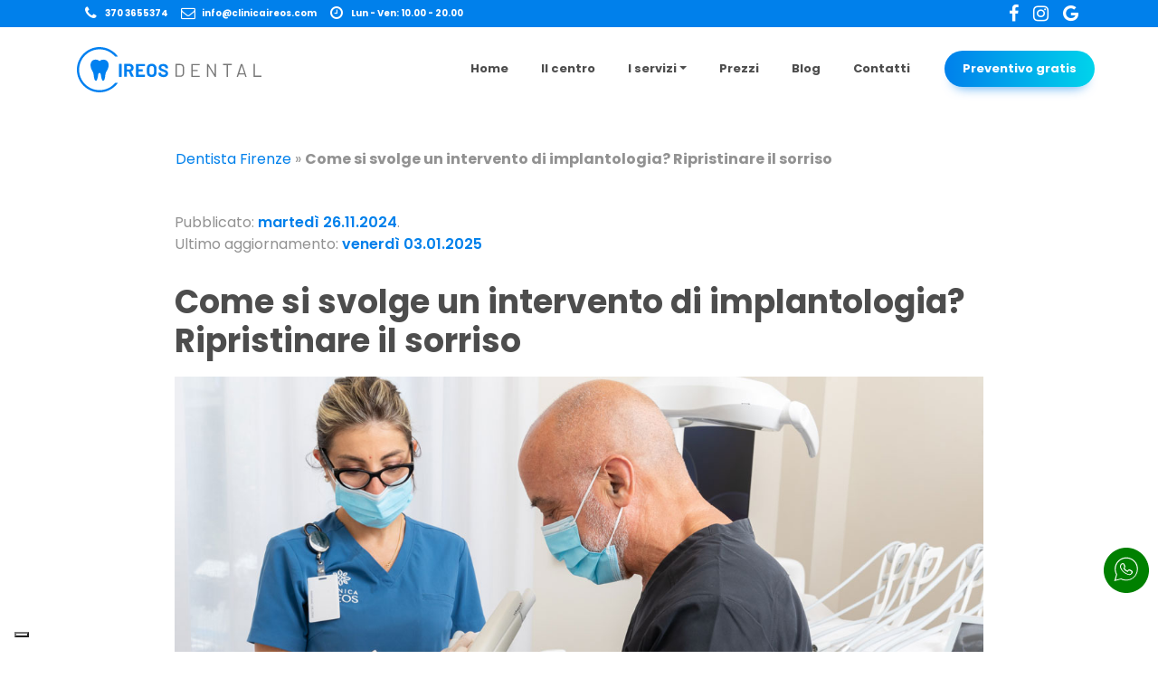

--- FILE ---
content_type: text/html; charset=UTF-8
request_url: https://www.ireosdental.com/come-si-svolge-un-intervento-di-implantologia/
body_size: 18034
content:
<!DOCTYPE html>
<html lang="it-IT">

<head>
	<script type="text/javascript">
var _iub = _iub || [];
_iub.csConfiguration = {"askConsentAtCookiePolicyUpdate":true,"floatingPreferencesButtonDisplay":"bottom-left","perPurposeConsent":true,"siteId":3287793,"whitelabel":false,"cookiePolicyId":58801568,"lang":"it","banner":{"acceptButtonCaptionColor":"#FFFFFF","acceptButtonColor":"#0073CE","acceptButtonDisplay":true,"backgroundColor":"#FFFFFF","closeButtonDisplay":false,"customizeButtonCaptionColor":"#4D4D4D","customizeButtonColor":"#DADADA","customizeButtonDisplay":true,"explicitWithdrawal":true,"listPurposes":true,"position":"float-bottom-center","rejectButtonCaptionColor":"#FFFFFF","rejectButtonColor":"#0073CE","rejectButtonDisplay":true,"textColor":"#000000"}};
</script>
<script type="text/javascript" src="https://cs.iubenda.com/autoblocking/3287793.js"></script>
<script type="text/javascript" src="//cdn.iubenda.com/cs/iubenda_cs.js" charset="UTF-8" async></script>
	<!-- Google Tag Manager -->
<script>(function(w,d,s,l,i){w[l]=w[l]||[];w[l].push({'gtm.start':
new Date().getTime(),event:'gtm.js'});var f=d.getElementsByTagName(s)[0],
j=d.createElement(s),dl=l!='dataLayer'?'&l='+l:'';j.async=true;j.src=
'https://www.googletagmanager.com/gtm.js?id='+i+dl;f.parentNode.insertBefore(j,f);
})(window,document,'script','dataLayer','GTM-WHH8DB5');</script>
<!-- End Google Tag Manager -->	
<script type="text/javascript" src="https://cs.iubenda.com/autoblocking/3287793.js"></script>
<script type="text/javascript" src="//cdn.iubenda.com/cs/gpp/stub.js"></script>
<script type="text/javascript" src="//cdn.iubenda.com/cs/iubenda_cs.js" charset="UTF-8" async></script>
	<meta charset="UTF-8">
	<meta name="viewport" content="width=device-width, initial-scale=1, shrink-to-fit=no">
	<link rel="profile" href="https://gmpg.org/xfn/11">
	<link rel="preload" as="font" type="font/woff2" crossorigin href="https://www.ireosdental.com/wp-content/themes/understrap/fonts/fontawesome-webfont.woff2?v=4.7.0"/>

	<meta name='robots' content='index, follow, max-image-preview:large, max-snippet:-1, max-video-preview:-1' />

	<!-- This site is optimized with the Yoast SEO plugin v22.6 - https://yoast.com/wordpress/plugins/seo/ -->
	<title>Come si svolge un intervento di implantologia? Guida passo passo</title>
	<meta name="description" content="Scopri la procedura di un intervento di implantologia. Dalla visita all&#039;inserimento dell&#039;impianto, segui la guida passo dopo passo." />
	<link rel="canonical" href="https://www.ireosdental.com/come-si-svolge-un-intervento-di-implantologia/" />
	<meta property="og:locale" content="it_IT" />
	<meta property="og:type" content="article" />
	<meta property="og:title" content="Come si svolge un intervento di implantologia? Guida passo passo" />
	<meta property="og:description" content="Scopri la procedura di un intervento di implantologia. Dalla visita all&#039;inserimento dell&#039;impianto, segui la guida passo dopo passo." />
	<meta property="og:url" content="https://www.ireosdental.com/come-si-svolge-un-intervento-di-implantologia/" />
	<meta property="og:site_name" content="Dentista Firenze | Clinica odontoiatrica Ireosdental" />
	<meta property="article:publisher" content="https://www.facebook.com/ireosdental/" />
	<meta property="article:published_time" content="2024-11-26T10:29:10+00:00" />
	<meta property="article:modified_time" content="2025-01-03T12:36:15+00:00" />
	<meta property="og:image" content="https://www.ireosdental.com/wp-content/uploads/2023/08/intervento-implantologia.jpg" />
	<meta property="og:image:width" content="1200" />
	<meta property="og:image:height" content="800" />
	<meta property="og:image:type" content="image/jpeg" />
	<meta name="author" content="Giuseppe Genzano" />
	<meta name="twitter:card" content="summary_large_image" />
	<meta name="twitter:label1" content="Scritto da" />
	<meta name="twitter:data1" content="Giuseppe Genzano" />
	<meta name="twitter:label2" content="Tempo di lettura stimato" />
	<meta name="twitter:data2" content="9 minuti" />
	<script type="application/ld+json" class="yoast-schema-graph">{"@context":"https://schema.org","@graph":[{"@type":"Article","@id":"https://www.ireosdental.com/come-si-svolge-un-intervento-di-implantologia/#article","isPartOf":{"@id":"https://www.ireosdental.com/come-si-svolge-un-intervento-di-implantologia/"},"author":{"name":"Giuseppe Genzano","@id":"https://www.ireosdental.com/#/schema/person/caf981d883632f63e2e4fdffd6b4bfc1"},"headline":"Come si svolge un intervento di implantologia? Ripristinare il sorriso","datePublished":"2024-11-26T10:29:10+00:00","dateModified":"2025-01-03T12:36:15+00:00","mainEntityOfPage":{"@id":"https://www.ireosdental.com/come-si-svolge-un-intervento-di-implantologia/"},"wordCount":1617,"publisher":{"@id":"https://www.ireosdental.com/#organization"},"image":{"@id":"https://www.ireosdental.com/come-si-svolge-un-intervento-di-implantologia/#primaryimage"},"thumbnailUrl":"https://www.ireosdental.com/wp-content/uploads/2023/08/intervento-implantologia.jpg","articleSection":["Blog","Impianti dentali"],"inLanguage":"it-IT"},{"@type":"WebPage","@id":"https://www.ireosdental.com/come-si-svolge-un-intervento-di-implantologia/","url":"https://www.ireosdental.com/come-si-svolge-un-intervento-di-implantologia/","name":"Come si svolge un intervento di implantologia? Guida passo passo","isPartOf":{"@id":"https://www.ireosdental.com/#website"},"primaryImageOfPage":{"@id":"https://www.ireosdental.com/come-si-svolge-un-intervento-di-implantologia/#primaryimage"},"image":{"@id":"https://www.ireosdental.com/come-si-svolge-un-intervento-di-implantologia/#primaryimage"},"thumbnailUrl":"https://www.ireosdental.com/wp-content/uploads/2023/08/intervento-implantologia.jpg","datePublished":"2024-11-26T10:29:10+00:00","dateModified":"2025-01-03T12:36:15+00:00","description":"Scopri la procedura di un intervento di implantologia. Dalla visita all'inserimento dell'impianto, segui la guida passo dopo passo.","breadcrumb":{"@id":"https://www.ireosdental.com/come-si-svolge-un-intervento-di-implantologia/#breadcrumb"},"inLanguage":"it-IT","potentialAction":[{"@type":"ReadAction","target":["https://www.ireosdental.com/come-si-svolge-un-intervento-di-implantologia/"]}]},{"@type":"ImageObject","inLanguage":"it-IT","@id":"https://www.ireosdental.com/come-si-svolge-un-intervento-di-implantologia/#primaryimage","url":"https://www.ireosdental.com/wp-content/uploads/2023/08/intervento-implantologia.jpg","contentUrl":"https://www.ireosdental.com/wp-content/uploads/2023/08/intervento-implantologia.jpg","width":1200,"height":800,"caption":"come avviene un intervento di implantologia"},{"@type":"BreadcrumbList","@id":"https://www.ireosdental.com/come-si-svolge-un-intervento-di-implantologia/#breadcrumb","itemListElement":[{"@type":"ListItem","position":1,"name":"Dentista Firenze","item":"https://www.ireosdental.com/"},{"@type":"ListItem","position":2,"name":"Come si svolge un intervento di implantologia? Ripristinare il sorriso"}]},{"@type":"WebSite","@id":"https://www.ireosdental.com/#website","url":"https://www.ireosdental.com/","name":"Dentista Firenze | Clinica odontoiatrica Ireosdental","description":"","publisher":{"@id":"https://www.ireosdental.com/#organization"},"potentialAction":[{"@type":"SearchAction","target":{"@type":"EntryPoint","urlTemplate":"https://www.ireosdental.com/?s={search_term_string}"},"query-input":"required name=search_term_string"}],"inLanguage":"it-IT"},{"@type":"Organization","@id":"https://www.ireosdental.com/#organization","name":"Dentista Ireos dental","url":"https://www.ireosdental.com/","logo":{"@type":"ImageObject","inLanguage":"it-IT","@id":"https://www.ireosdental.com/#/schema/logo/image/","url":"https://www.ireosdental.com/wp-content/uploads/2020/11/logo-ireos-dental.png","contentUrl":"https://www.ireosdental.com/wp-content/uploads/2020/11/logo-ireos-dental.png","width":300,"height":74,"caption":"Dentista Ireos dental"},"image":{"@id":"https://www.ireosdental.com/#/schema/logo/image/"},"sameAs":["https://www.facebook.com/ireosdental/","https://www.instagram.com/ireos_dental/"]},{"@type":"Person","@id":"https://www.ireosdental.com/#/schema/person/caf981d883632f63e2e4fdffd6b4bfc1","name":"Giuseppe Genzano","image":{"@type":"ImageObject","inLanguage":"it-IT","@id":"https://www.ireosdental.com/#/schema/person/image/","url":"https://secure.gravatar.com/avatar/b7000f4cafffb81ea11de34da252f74e?s=96&d=mm&r=g","contentUrl":"https://secure.gravatar.com/avatar/b7000f4cafffb81ea11de34da252f74e?s=96&d=mm&r=g","caption":"Giuseppe Genzano"},"description":"Medico Chirurgo e Odontoiatra si è laureato all’università di Firenze. Iscritto all’ordine dei medici di Firenze con iscrizione nr. FI-167 si occupa nella pratica clinica di implantologia e ortodonzia digitale.","sameAs":["https://www.ireosdental.com"],"url":"https://www.ireosdental.com/author/giuseppe/"}]}</script>
	<!-- / Yoast SEO plugin. -->


<link rel='dns-prefetch' href='//fonts.googleapis.com' />
<link rel="alternate" type="application/rss+xml" title="Dentista Firenze | Clinica odontoiatrica Ireosdental &raquo; Feed" href="https://www.ireosdental.com/feed/" />
<link rel="alternate" type="application/rss+xml" title="Dentista Firenze | Clinica odontoiatrica Ireosdental &raquo; Feed dei commenti" href="https://www.ireosdental.com/comments/feed/" />
<script type="text/javascript">
window._wpemojiSettings = {"baseUrl":"https:\/\/s.w.org\/images\/core\/emoji\/14.0.0\/72x72\/","ext":".png","svgUrl":"https:\/\/s.w.org\/images\/core\/emoji\/14.0.0\/svg\/","svgExt":".svg","source":{"concatemoji":"https:\/\/www.ireosdental.com\/wp-includes\/js\/wp-emoji-release.min.js?ver=6.3.7"}};
/*! This file is auto-generated */
!function(i,n){var o,s,e;function c(e){try{var t={supportTests:e,timestamp:(new Date).valueOf()};sessionStorage.setItem(o,JSON.stringify(t))}catch(e){}}function p(e,t,n){e.clearRect(0,0,e.canvas.width,e.canvas.height),e.fillText(t,0,0);var t=new Uint32Array(e.getImageData(0,0,e.canvas.width,e.canvas.height).data),r=(e.clearRect(0,0,e.canvas.width,e.canvas.height),e.fillText(n,0,0),new Uint32Array(e.getImageData(0,0,e.canvas.width,e.canvas.height).data));return t.every(function(e,t){return e===r[t]})}function u(e,t,n){switch(t){case"flag":return n(e,"\ud83c\udff3\ufe0f\u200d\u26a7\ufe0f","\ud83c\udff3\ufe0f\u200b\u26a7\ufe0f")?!1:!n(e,"\ud83c\uddfa\ud83c\uddf3","\ud83c\uddfa\u200b\ud83c\uddf3")&&!n(e,"\ud83c\udff4\udb40\udc67\udb40\udc62\udb40\udc65\udb40\udc6e\udb40\udc67\udb40\udc7f","\ud83c\udff4\u200b\udb40\udc67\u200b\udb40\udc62\u200b\udb40\udc65\u200b\udb40\udc6e\u200b\udb40\udc67\u200b\udb40\udc7f");case"emoji":return!n(e,"\ud83e\udef1\ud83c\udffb\u200d\ud83e\udef2\ud83c\udfff","\ud83e\udef1\ud83c\udffb\u200b\ud83e\udef2\ud83c\udfff")}return!1}function f(e,t,n){var r="undefined"!=typeof WorkerGlobalScope&&self instanceof WorkerGlobalScope?new OffscreenCanvas(300,150):i.createElement("canvas"),a=r.getContext("2d",{willReadFrequently:!0}),o=(a.textBaseline="top",a.font="600 32px Arial",{});return e.forEach(function(e){o[e]=t(a,e,n)}),o}function t(e){var t=i.createElement("script");t.src=e,t.defer=!0,i.head.appendChild(t)}"undefined"!=typeof Promise&&(o="wpEmojiSettingsSupports",s=["flag","emoji"],n.supports={everything:!0,everythingExceptFlag:!0},e=new Promise(function(e){i.addEventListener("DOMContentLoaded",e,{once:!0})}),new Promise(function(t){var n=function(){try{var e=JSON.parse(sessionStorage.getItem(o));if("object"==typeof e&&"number"==typeof e.timestamp&&(new Date).valueOf()<e.timestamp+604800&&"object"==typeof e.supportTests)return e.supportTests}catch(e){}return null}();if(!n){if("undefined"!=typeof Worker&&"undefined"!=typeof OffscreenCanvas&&"undefined"!=typeof URL&&URL.createObjectURL&&"undefined"!=typeof Blob)try{var e="postMessage("+f.toString()+"("+[JSON.stringify(s),u.toString(),p.toString()].join(",")+"));",r=new Blob([e],{type:"text/javascript"}),a=new Worker(URL.createObjectURL(r),{name:"wpTestEmojiSupports"});return void(a.onmessage=function(e){c(n=e.data),a.terminate(),t(n)})}catch(e){}c(n=f(s,u,p))}t(n)}).then(function(e){for(var t in e)n.supports[t]=e[t],n.supports.everything=n.supports.everything&&n.supports[t],"flag"!==t&&(n.supports.everythingExceptFlag=n.supports.everythingExceptFlag&&n.supports[t]);n.supports.everythingExceptFlag=n.supports.everythingExceptFlag&&!n.supports.flag,n.DOMReady=!1,n.readyCallback=function(){n.DOMReady=!0}}).then(function(){return e}).then(function(){var e;n.supports.everything||(n.readyCallback(),(e=n.source||{}).concatemoji?t(e.concatemoji):e.wpemoji&&e.twemoji&&(t(e.twemoji),t(e.wpemoji)))}))}((window,document),window._wpemojiSettings);
</script>
<style type="text/css">
img.wp-smiley,
img.emoji {
	display: inline !important;
	border: none !important;
	box-shadow: none !important;
	height: 1em !important;
	width: 1em !important;
	margin: 0 0.07em !important;
	vertical-align: -0.1em !important;
	background: none !important;
	padding: 0 !important;
}
</style>
	<link rel='stylesheet' id='google-font-css' href='https://fonts.googleapis.com/css?family=Poppins%3A400%2C500%2C600%2C700%2C800%2C900&#038;display=swap&#038;ver=6.3.7' type='text/css' media='all' />
<link rel='stylesheet' id='understrap-styles-css' href='https://www.ireosdental.com/wp-content/themes/understrap/css/theme.min.css?ver=1.0' type='text/css' media='all' />
<link rel='stylesheet' id='select2-css-css' href='https://www.ireosdental.com/wp-content/themes/understrap/css/select2.min.css?ver=all' type='text/css' media='all' />
<link rel='stylesheet' id='modaal-css-css' href='https://www.ireosdental.com/wp-content/themes/understrap/css/modaal.min.css?ver=all' type='text/css' media='all' />
<link rel='stylesheet' id='slick-css-css' href='https://www.ireosdental.com/wp-content/themes/understrap/css/slick.css?ver=all' type='text/css' media='all' />
<link rel='stylesheet' id='slick-theme-css-css' href='https://www.ireosdental.com/wp-content/themes/understrap/css/slick-theme.css?ver=all' type='text/css' media='all' />
<script type='text/javascript' src='https://www.ireosdental.com/wp-includes/js/jquery/jquery.min.js?ver=3.7.0' id='jquery-core-js'></script>
<script type='text/javascript' src='https://www.ireosdental.com/wp-includes/js/jquery/jquery-migrate.min.js?ver=3.4.1' id='jquery-migrate-js'></script>
<link rel="https://api.w.org/" href="https://www.ireosdental.com/wp-json/" /><link rel="alternate" type="application/json" href="https://www.ireosdental.com/wp-json/wp/v2/posts/3177" /><link rel="EditURI" type="application/rsd+xml" title="RSD" href="https://www.ireosdental.com/xmlrpc.php?rsd" />
<meta name="generator" content="WordPress 6.3.7" />
<link rel='shortlink' href='https://www.ireosdental.com/?p=3177' />
<link rel="alternate" type="application/json+oembed" href="https://www.ireosdental.com/wp-json/oembed/1.0/embed?url=https%3A%2F%2Fwww.ireosdental.com%2Fcome-si-svolge-un-intervento-di-implantologia%2F" />
<link rel="alternate" type="text/xml+oembed" href="https://www.ireosdental.com/wp-json/oembed/1.0/embed?url=https%3A%2F%2Fwww.ireosdental.com%2Fcome-si-svolge-un-intervento-di-implantologia%2F&#038;format=xml" />
<meta name="mobile-web-app-capable" content="yes">
<meta name="apple-mobile-web-app-capable" content="yes">
<meta name="apple-mobile-web-app-title" content="Dentista Firenze | Clinica odontoiatrica Ireosdental - ">
<style type="text/css">.saboxplugin-wrap{-webkit-box-sizing:border-box;-moz-box-sizing:border-box;-ms-box-sizing:border-box;box-sizing:border-box;border:1px solid #eee;width:100%;clear:both;display:block;overflow:hidden;word-wrap:break-word;position:relative}.saboxplugin-wrap .saboxplugin-gravatar{float:left;padding:0 20px 20px 20px}.saboxplugin-wrap .saboxplugin-gravatar img{max-width:100px;height:auto;border-radius:0;}.saboxplugin-wrap .saboxplugin-authorname{font-size:18px;line-height:1;margin:20px 0 0 20px;display:block}.saboxplugin-wrap .saboxplugin-authorname a{text-decoration:none}.saboxplugin-wrap .saboxplugin-authorname a:focus{outline:0}.saboxplugin-wrap .saboxplugin-desc{display:block;margin:5px 20px}.saboxplugin-wrap .saboxplugin-desc a{text-decoration:underline}.saboxplugin-wrap .saboxplugin-desc p{margin:5px 0 12px}.saboxplugin-wrap .saboxplugin-web{margin:0 20px 15px;text-align:left}.saboxplugin-wrap .sab-web-position{text-align:right}.saboxplugin-wrap .saboxplugin-web a{color:#ccc;text-decoration:none}.saboxplugin-wrap .saboxplugin-socials{position:relative;display:block;background:#fcfcfc;padding:5px;border-top:1px solid #eee}.saboxplugin-wrap .saboxplugin-socials a svg{width:20px;height:20px}.saboxplugin-wrap .saboxplugin-socials a svg .st2{fill:#fff; transform-origin:center center;}.saboxplugin-wrap .saboxplugin-socials a svg .st1{fill:rgba(0,0,0,.3)}.saboxplugin-wrap .saboxplugin-socials a:hover{opacity:.8;-webkit-transition:opacity .4s;-moz-transition:opacity .4s;-o-transition:opacity .4s;transition:opacity .4s;box-shadow:none!important;-webkit-box-shadow:none!important}.saboxplugin-wrap .saboxplugin-socials .saboxplugin-icon-color{box-shadow:none;padding:0;border:0;-webkit-transition:opacity .4s;-moz-transition:opacity .4s;-o-transition:opacity .4s;transition:opacity .4s;display:inline-block;color:#fff;font-size:0;text-decoration:inherit;margin:5px;-webkit-border-radius:0;-moz-border-radius:0;-ms-border-radius:0;-o-border-radius:0;border-radius:0;overflow:hidden}.saboxplugin-wrap .saboxplugin-socials .saboxplugin-icon-grey{text-decoration:inherit;box-shadow:none;position:relative;display:-moz-inline-stack;display:inline-block;vertical-align:middle;zoom:1;margin:10px 5px;color:#444;fill:#444}.clearfix:after,.clearfix:before{content:' ';display:table;line-height:0;clear:both}.ie7 .clearfix{zoom:1}.saboxplugin-socials.sabox-colored .saboxplugin-icon-color .sab-twitch{border-color:#38245c}.saboxplugin-socials.sabox-colored .saboxplugin-icon-color .sab-behance{border-color:#003eb0}.saboxplugin-socials.sabox-colored .saboxplugin-icon-color .sab-deviantart{border-color:#036824}.saboxplugin-socials.sabox-colored .saboxplugin-icon-color .sab-digg{border-color:#00327c}.saboxplugin-socials.sabox-colored .saboxplugin-icon-color .sab-dribbble{border-color:#ba1655}.saboxplugin-socials.sabox-colored .saboxplugin-icon-color .sab-facebook{border-color:#1e2e4f}.saboxplugin-socials.sabox-colored .saboxplugin-icon-color .sab-flickr{border-color:#003576}.saboxplugin-socials.sabox-colored .saboxplugin-icon-color .sab-github{border-color:#264874}.saboxplugin-socials.sabox-colored .saboxplugin-icon-color .sab-google{border-color:#0b51c5}.saboxplugin-socials.sabox-colored .saboxplugin-icon-color .sab-html5{border-color:#902e13}.saboxplugin-socials.sabox-colored .saboxplugin-icon-color .sab-instagram{border-color:#1630aa}.saboxplugin-socials.sabox-colored .saboxplugin-icon-color .sab-linkedin{border-color:#00344f}.saboxplugin-socials.sabox-colored .saboxplugin-icon-color .sab-pinterest{border-color:#5b040e}.saboxplugin-socials.sabox-colored .saboxplugin-icon-color .sab-reddit{border-color:#992900}.saboxplugin-socials.sabox-colored .saboxplugin-icon-color .sab-rss{border-color:#a43b0a}.saboxplugin-socials.sabox-colored .saboxplugin-icon-color .sab-sharethis{border-color:#5d8420}.saboxplugin-socials.sabox-colored .saboxplugin-icon-color .sab-soundcloud{border-color:#995200}.saboxplugin-socials.sabox-colored .saboxplugin-icon-color .sab-spotify{border-color:#0f612c}.saboxplugin-socials.sabox-colored .saboxplugin-icon-color .sab-stackoverflow{border-color:#a95009}.saboxplugin-socials.sabox-colored .saboxplugin-icon-color .sab-steam{border-color:#006388}.saboxplugin-socials.sabox-colored .saboxplugin-icon-color .sab-user_email{border-color:#b84e05}.saboxplugin-socials.sabox-colored .saboxplugin-icon-color .sab-tumblr{border-color:#10151b}.saboxplugin-socials.sabox-colored .saboxplugin-icon-color .sab-twitter{border-color:#0967a0}.saboxplugin-socials.sabox-colored .saboxplugin-icon-color .sab-vimeo{border-color:#0d7091}.saboxplugin-socials.sabox-colored .saboxplugin-icon-color .sab-windows{border-color:#003f71}.saboxplugin-socials.sabox-colored .saboxplugin-icon-color .sab-whatsapp{border-color:#003f71}.saboxplugin-socials.sabox-colored .saboxplugin-icon-color .sab-wordpress{border-color:#0f3647}.saboxplugin-socials.sabox-colored .saboxplugin-icon-color .sab-yahoo{border-color:#14002d}.saboxplugin-socials.sabox-colored .saboxplugin-icon-color .sab-youtube{border-color:#900}.saboxplugin-socials.sabox-colored .saboxplugin-icon-color .sab-xing{border-color:#000202}.saboxplugin-socials.sabox-colored .saboxplugin-icon-color .sab-mixcloud{border-color:#2475a0}.saboxplugin-socials.sabox-colored .saboxplugin-icon-color .sab-vk{border-color:#243549}.saboxplugin-socials.sabox-colored .saboxplugin-icon-color .sab-medium{border-color:#00452c}.saboxplugin-socials.sabox-colored .saboxplugin-icon-color .sab-quora{border-color:#420e00}.saboxplugin-socials.sabox-colored .saboxplugin-icon-color .sab-meetup{border-color:#9b181c}.saboxplugin-socials.sabox-colored .saboxplugin-icon-color .sab-goodreads{border-color:#000}.saboxplugin-socials.sabox-colored .saboxplugin-icon-color .sab-snapchat{border-color:#999700}.saboxplugin-socials.sabox-colored .saboxplugin-icon-color .sab-500px{border-color:#00557f}.saboxplugin-socials.sabox-colored .saboxplugin-icon-color .sab-mastodont{border-color:#185886}.sabox-plus-item{margin-bottom:20px}@media screen and (max-width:480px){.saboxplugin-wrap{text-align:center}.saboxplugin-wrap .saboxplugin-gravatar{float:none;padding:20px 0;text-align:center;margin:0 auto;display:block}.saboxplugin-wrap .saboxplugin-gravatar img{float:none;display:inline-block;display:-moz-inline-stack;vertical-align:middle;zoom:1}.saboxplugin-wrap .saboxplugin-desc{margin:0 10px 20px;text-align:center}.saboxplugin-wrap .saboxplugin-authorname{text-align:center;margin:10px 0 20px}}body .saboxplugin-authorname a,body .saboxplugin-authorname a:hover{box-shadow:none;-webkit-box-shadow:none}a.sab-profile-edit{font-size:16px!important;line-height:1!important}.sab-edit-settings a,a.sab-profile-edit{color:#0073aa!important;box-shadow:none!important;-webkit-box-shadow:none!important}.sab-edit-settings{margin-right:15px;position:absolute;right:0;z-index:2;bottom:10px;line-height:20px}.sab-edit-settings i{margin-left:5px}.saboxplugin-socials{line-height:1!important}.rtl .saboxplugin-wrap .saboxplugin-gravatar{float:right}.rtl .saboxplugin-wrap .saboxplugin-authorname{display:flex;align-items:center}.rtl .saboxplugin-wrap .saboxplugin-authorname .sab-profile-edit{margin-right:10px}.rtl .sab-edit-settings{right:auto;left:0}img.sab-custom-avatar{max-width:75px;}.saboxplugin-wrap {margin-top:0px; margin-bottom:0px; padding: 0px 0px }.saboxplugin-wrap .saboxplugin-authorname {font-size:18px; line-height:25px;}.saboxplugin-wrap .saboxplugin-desc p, .saboxplugin-wrap .saboxplugin-desc {font-size:14px !important; line-height:21px !important;}.saboxplugin-wrap .saboxplugin-web {font-size:14px;}.saboxplugin-wrap .saboxplugin-socials a svg {width:18px;height:18px;}</style><link rel="icon" href="https://www.ireosdental.com/wp-content/uploads/2020/01/cropped-favicon-ireos-32x32.png" sizes="32x32" />
<link rel="icon" href="https://www.ireosdental.com/wp-content/uploads/2020/01/cropped-favicon-ireos-192x192.png" sizes="192x192" />
<link rel="apple-touch-icon" href="https://www.ireosdental.com/wp-content/uploads/2020/01/cropped-favicon-ireos-180x180.png" />
<meta name="msapplication-TileImage" content="https://www.ireosdental.com/wp-content/uploads/2020/01/cropped-favicon-ireos-270x270.png" />
		<style type="text/css" id="wp-custom-css">
			.iubenda-cs-brand-badge{display:none!important;}		</style>
		<script type="application/ld+json">
{
  "@context": "https://schema.org",
  "@type": "Dentist",
  "name": "Ireos Dental",
  "description": "Studio dentistico a Firenze specializzato in implantologia e ortodonzia.",
  "url": "https://www.ireosdental.com/",
  "image": [
    "https://www.ireosdental.com/wp-content/uploads/2021/03/dentista-piazza-puccini-firenze.jpg"
  ],
  "telephone": "+393703655374",
  "email": "info@clinicaireos.com",
  "priceRange": "€€",
  "address": {
    "@type": "PostalAddress",
    "streetAddress": "Piazza Puccini 4",
    "addressLocality": "Firenze",
    "postalCode": "50144",
    "addressCountry": "IT"
  },
  "geo": {
    "@type": "GeoCoordinates",
    "latitude": 43.786181,
    "longitude": 11.228536
  },
  "openingHoursSpecification": [{
    "@type": "OpeningHoursSpecification",
    "dayOfWeek": ["Monday","Tuesday","Wednesday","Thursday","Friday"],
    "opens": "09:00",
    "closes": "20:00"
  }],
  "aggregateRating": {
    "@type": "AggregateRating",
    "ratingValue": "4.9",
    "bestRating": "5",
    "ratingCount": "20"
  },
  "sameAs": [
    "https://www.facebook.com/ireosdental/",
    "https://www.instagram.com/ireos_dental/",
    "https://www.youtube.com/channel/UCgmPR7di3U8ppSqpGJEbgBQ",
    "https://www.google.com/maps?cid=15224702146659790865",
    "https://g.page/ireosdental",
    "https://share.google/2mkCqfExU6IXabQi5"
  ],
  "currenciesAccepted": "EUR",
  "paymentAccepted": "Cash, Credit Card"
}
</script>
<script type="application/ld+json">
{
  "@context": "https://schema.org",
  "@type": "LocalBusiness",
  "name": "Ireos Dental",
  "@id": "https://www.ireosdental.com/",
  "url": "https://www.ireosdental.com/",
  "telephone": "+39 370 365 5374",
  "address": {
    "@type": "PostalAddress",
    "streetAddress": "Piazza Puccini 4",
    "addressLocality": "Firenze",
    "addressRegion": "FI",
    "postalCode": "50144",
    "addressCountry": "IT"
  }
}
</script>
	
<script type="application/ld+json">
{
  "@context": "https://schema.org",
  "@type": "Corporation",
  "name": "Ireos Dental",
  "alternateName": "Clinica Ireos Dental",
  "description": "Studio dentistico a Firenze specializzato in implantologia, ortodonzia e cure odontoiatriche di alta qualità a costi accessibili.",
  "logo": "https://www.ireosdental.com/wp-content/uploads/2019/12/logo-ireos-dental-1.svg",
  "email": "info@clinicaireos.com",
  "telephone": "+39-3703655374",
  "url": "https://www.ireosdental.com/"
}
</script>
<script type="application/ld+json">
{
  "@context": "https://schema.org",
  "@type": "ProfessionalService",
  "name": "Ireos Dental",
  "alternateName": [
    "Ireos",
    "Clinica Ireos Dental"
  ],
  "description": "Studio dentistico a Firenze specializzato in implantologia, estetica dentaria e ortodonzia.",
  "image": "https://www.ireosdental.com/wp-content/uploads/2019/12/logo-ireos-dental-1.svg",
  "url": "https://www.ireosdental.com/",
  "telephone": "+39 370 365 5374",
  "email": "info@clinicaireos.com",
  "hasMap": "https://www.google.com/maps?cid=15224702146659790865",
  "sameAs": [
    "https://www.facebook.com/ireosdental/",
  "https://www.instagram.com/ireos_dental/",
  "https://www.youtube.com/channel/UCgmPR7di3U8ppSqpGJEbgBQ",
  "https://www.google.com/maps?cid=15224702146659790865",
  "https://g.page/ireosdental",
  "https://share.google/2mkCqfExU6IXabQi5"
  ],
  "address": {
    "@type": "PostalAddress",
    "streetAddress": "Piazza Puccini 4",
    "addressLocality": "Firenze",
    "addressRegion": "FI",
    "postalCode": "50144",
    "addressCountry": {
      "@type": "Country",
      "name": "IT"
    }
  },
  "openingHoursSpecification": {
    "@type": "OpeningHoursSpecification",
    "dayOfWeek": [
      "Monday",
      "Tuesday",
      "Wednesday",
      "Thursday",
      "Friday"
    ],
    "opens": "09:00",
    "closes": "20:00"
  },
  "brand": {
    "@type": "Brand",
    "name": "Ireos Dental"
  }
}
</script>
<script type="application/ld+json">
{
  "@context": "https://schema.org",
  "@type": "Place",
  "name": "Ireos Dental – Firenze",
  "description": "Studio dentistico Ireos Dental, in Piazza Giacomo Puccini 4, Firenze.",
  "geo": {
    "@type": "GeoCoordinates",
    "latitude": 43.786181,
    "longitude": 11.228536
  },
  "address": {
    "@type": "PostalAddress",
    "streetAddress": "Piazza Giacomo Puccini 4",
    "addressLocality": "Firenze",
    "addressRegion": "Toscana",
    "postalCode": "50144",
    "addressCountry": {
      "@type": "Country",
      "name": "IT"
    }
  }
}
</script>
<script type="application/ld+json">
{
  "@context": "https://schema.org",
  "@type": "WebSite",
  "url": "https://www.ireosdental.com/",
  "inLanguage": "it-IT",
  "potentialAction": {
    "@type": "SearchAction",
    "target": {
      "@type": "EntryPoint",
      "urlTemplate": "https://www.ireosdental.com/?s={search_term}"
    },
    "query-input": {
      "@type": "PropertyValueSpecification",
      "valueRequired": "http://schema.org/True",
      "valueName": "search_term"
    }
  }
}
</script>

	<!-- Global site tag (gtag.js) - Google Ads: 941313378 -->
	<script async src="https://www.googletagmanager.com/gtag/js?id=AW-941313378"></script>
	<script>
	  window.dataLayer = window.dataLayer || [];
	  function gtag(){dataLayer.push(arguments);}
	  gtag('js', new Date());

	  gtag('config', 'AW-941313378');
	</script>
	<script>
		window.dataLayer = window.dataLayer || [];

		function gtag() {
			dataLayer.push(arguments);
		}
		gtag('js', new Date());

		gtag('config', 'UA-65230934-1');
	</script>
<!-- nuovo sito -->
	<meta name="google-site-verification" content="rhjXRnJe_yzAZT7glIZcgIgPx_jkQU6G6n43KJnpdlI" />
	<meta name="msvalidate.01" content="29326884E5ECFF1DA40DA3A0026A7D07" />
</head>

<body data-rsssl=1 class="post-template-default single single-post postid-3177 single-format-standard wp-custom-logo wp-embed-responsive group-blog">
	<!-- Google Tag Manager (noscript) -->
<noscript><iframe src="https://www.googletagmanager.com/ns.html?id=GTM-WHH8DB5"
height="0" width="0" style="display:none;visibility:hidden"></iframe></noscript>
<!-- End Google Tag Manager (noscript) -->
		<div class="site" id="page">

		<!-- ******************* The Navbar Area ******************* -->
		<div id="wrapper-navbar" itemscope itemtype="http://schema.org/WebSite" class="fixed-top white-transp-gradient">

			<a class="skip-link sr-only sr-only-focusable" href="#content">Salta al contenuto</a>

										<div class="overthetop azzurro">
											<div class="container">
							<div class="row justify-content-between">
								<div class="col-md-8 indirizzi">
									<span>
										<a href="tel:+393664871845"><i class="fa fa-phone fa-fw" aria-hidden="true"></i>370 3655374</a>
									</span>
									<span>
										<a href="mailto:info@clinicaireos.com"><i class="fa fa-envelope-o fa-fw" aria-hidden="true"></i>info@clinicaireos.com</a>
									</span>
									<span>
										<i class="fa fa-clock-o fa-fw" aria-hidden="true"></i>Lun - Ven: 10.00 - 20.00
									</span>
								</div>
																	<div class="col-md-2 col-lg-1 d-none d-lg-block canalisocial">
										<div class="row justify-content-start">
    <a href="https://www.facebook.com/ireosdental/" title="Pagina Facebook Ireos dental" class="social icon facebook"><i class="fa fa-facebook pr-3" aria-hidden="true"></i></a>
    <a href="https://www.instagram.com/ireos_dental/" title="Pagina instagram Ireos dental" class="social icon instagram"><i class="fa fa-instagram pr-3" aria-hidden="true"></i></a>
	 <a href="https://www.google.com/maps/place/Dentista+Firenze+Ireos+Dental+-+Clinica+Odontoiatrica/@43.7853791,11.2259182,17z/data=!3m1!4b1!4m6!3m5!1s0x132a56c0be4f24b5:0xd34901f03ec8b011!8m2!3d43.7853753!4d11.2284931!16s%2Fg%2F11c6lv1189?entry=ttu" title="Pagina Google Profile Ireos dental" class="social icon instagram"><i class="fa fa-google" aria-hidden="true"></i></a>							
</div>									</div>
															</div>

						</div>
										</div>
			
			<nav class="navbar navbar-expand-lg navbar-dark bg-primary container container-md-dan">

				
					<!-- Your site title as branding in the menu -->
					<a href="https://www.ireosdental.com/" class="navbar-brand custom-logo-link mr-auto " rel="home"><img src="https://www.ireosdental.com/wp-content/uploads/2019/12/logo-ireos-dental-1.svg" class="img-fluid" style="height:50px" alt="Studio dentistico Ireos Dental" decoding="async" /></a>					<!-- end custom logo -->
					<a href="/preventivo-gratis/" class="btn-primary mini bianco order-1 order-lg-2 d-block d-lg-none"><img src="https://www.ireosdental.com/wp-content/themes/understrap/images/ico-preventivo.svg" alt="preventivo dentista firenze"></a>
					<button class="navbar-toggler first-button btn-primary order-2 order-lg-1" type="button" data-toggle="collapse" data-target="#navbarNavDropdown" aria-controls="navbarNavDropdown" aria-expanded="false" aria-label="Toggle navigation">
						<div class="animated-icon1"><span></span><span></span><span></span></div>
					</button>

											<!-- The WordPress Menu goes here -->
						<div id="navbarNavDropdown" class="collapse navbar-collapse order-3 order-md-3"><ul id="main-menu" class="navbar-nav ml-auto"><li itemscope="itemscope" itemtype="https://www.schema.org/SiteNavigationElement" id="menu-item-890" class="menu-item menu-item-type-post_type menu-item-object-page menu-item-home menu-item-890 nav-item"><a title="Home" href="https://www.ireosdental.com/" class="nav-link">Home</a></li>
<li itemscope="itemscope" itemtype="https://www.schema.org/SiteNavigationElement" id="menu-item-277" class="menu-item menu-item-type-post_type menu-item-object-page menu-item-277 nav-item"><a title="Il centro" href="https://www.ireosdental.com/la-clinica/" class="nav-link">Il centro</a></li>
<li itemscope="itemscope" itemtype="https://www.schema.org/SiteNavigationElement" id="menu-item-551" class="menu-item menu-item-type-custom menu-item-object-custom menu-item-has-children dropdown menu-item-551 nav-item"><a title="I servizi" href="#" data-toggle="dropdown" aria-haspopup="true" aria-expanded="false" class="dropdown-toggle nav-link" id="menu-item-dropdown-551">I servizi</a>
<ul class="dropdown-menu" aria-labelledby="menu-item-dropdown-551" role="menu">
	<li itemscope="itemscope" itemtype="https://www.schema.org/SiteNavigationElement" id="menu-item-325" class="menu-item menu-item-type-post_type menu-item-object-page menu-item-325 nav-item"><a title="Tutti i servizi" href="https://www.ireosdental.com/i-servizi/" class="dropdown-item">Tutti i servizi</a></li>
	<li itemscope="itemscope" itemtype="https://www.schema.org/SiteNavigationElement" id="menu-item-546" class="menu-item menu-item-type-post_type menu-item-object-page menu-item-546 nav-item"><a title="Implantologia" href="https://www.ireosdental.com/implantologia-firenze/" class="dropdown-item">Implantologia</a></li>
	<li itemscope="itemscope" itemtype="https://www.schema.org/SiteNavigationElement" id="menu-item-3555" class="menu-item menu-item-type-post_type menu-item-object-post menu-item-3555 nav-item"><a title="Costo impianto dentale" href="https://www.ireosdental.com/impianti-dentali-a-basso-costo-in-italia/" class="dropdown-item">Costo impianto dentale</a></li>
	<li itemscope="itemscope" itemtype="https://www.schema.org/SiteNavigationElement" id="menu-item-545" class="menu-item menu-item-type-post_type menu-item-object-page menu-item-545 nav-item"><a title="Protesi fissa" href="https://www.ireosdental.com/protesi-fissa/" class="dropdown-item">Protesi fissa</a></li>
	<li itemscope="itemscope" itemtype="https://www.schema.org/SiteNavigationElement" id="menu-item-544" class="menu-item menu-item-type-post_type menu-item-object-page menu-item-544 nav-item"><a title="Estetica dentale" href="https://www.ireosdental.com/estetica-dentale/" class="dropdown-item">Estetica dentale</a></li>
	<li itemscope="itemscope" itemtype="https://www.schema.org/SiteNavigationElement" id="menu-item-543" class="menu-item menu-item-type-post_type menu-item-object-page menu-item-543 nav-item"><a title="Protesi mobile" href="https://www.ireosdental.com/protesi-mobile/" class="dropdown-item">Protesi mobile</a></li>
	<li itemscope="itemscope" itemtype="https://www.schema.org/SiteNavigationElement" id="menu-item-542" class="menu-item menu-item-type-post_type menu-item-object-page menu-item-542 nav-item"><a title="Cura e prevenzione" href="https://www.ireosdental.com/conservativa-ed-endodonzia/" class="dropdown-item">Cura e prevenzione</a></li>
	<li itemscope="itemscope" itemtype="https://www.schema.org/SiteNavigationElement" id="menu-item-1018" class="menu-item menu-item-type-post_type menu-item-object-page menu-item-1018 nav-item"><a title="Ortodonzia" href="https://www.ireosdental.com/ortodonzia-firenze/" class="dropdown-item">Ortodonzia</a></li>
	<li itemscope="itemscope" itemtype="https://www.schema.org/SiteNavigationElement" id="menu-item-541" class="menu-item menu-item-type-post_type menu-item-object-page menu-item-541 nav-item"><a title="Denti del giudizio" href="https://www.ireosdental.com/denti-del-giudizio/" class="dropdown-item">Denti del giudizio</a></li>
	<li itemscope="itemscope" itemtype="https://www.schema.org/SiteNavigationElement" id="menu-item-1203" class="menu-item menu-item-type-post_type menu-item-object-page menu-item-1203 nav-item"><a title="Sbiancamento dentale" href="https://www.ireosdental.com/sbiancamento-denti/" class="dropdown-item">Sbiancamento dentale</a></li>
</ul>
</li>
<li itemscope="itemscope" itemtype="https://www.schema.org/SiteNavigationElement" id="menu-item-703" class="menu-item menu-item-type-post_type menu-item-object-page menu-item-703 nav-item"><a title="Prezzi" href="https://www.ireosdental.com/prezzi/" class="nav-link">Prezzi</a></li>
<li itemscope="itemscope" itemtype="https://www.schema.org/SiteNavigationElement" id="menu-item-456" class="menu-item menu-item-type-post_type menu-item-object-page menu-item-456 nav-item"><a title="Blog" href="https://www.ireosdental.com/news/" class="nav-link">Blog</a></li>
<li itemscope="itemscope" itemtype="https://www.schema.org/SiteNavigationElement" id="menu-item-465" class="menu-item menu-item-type-post_type menu-item-object-page menu-item-465 nav-item"><a title="Contatti" href="https://www.ireosdental.com/contatti/" class="nav-link">Contatti</a></li>
</ul></div>
						<a href="/preventivo-gratis/" class="btn-primary order-1 order-lg-4 d-none d-lg-block">Preventivo gratis</a>
					
					
			</nav><!-- .site-navigation -->

		</div><!-- #wrapper-navbar end -->
						

<div class="container-fluid" id="content" tabindex="-1">
	<div id="single-wrapper">

		<div class="container spaced">

			<div class="col-md-10 mx-auto mt-5">
				<div class="row">
					<div class="col p-3">
						<p id="breadcrumbs"><span><span><a href="https://www.ireosdental.com/">Dentista Firenze</a></span> » <span class="breadcrumb_last" aria-current="page"><strong>Come si svolge un intervento di implantologia? Ripristinare il sorriso</strong></span></span></p>					</div>
				</div>
				<main class="site-main" id="main">

					
						
<article class="post-3177 post type-post status-publish format-standard has-post-thumbnail hentry category-blog category-impianti-dentali" id="post-3177">

	<header class="entry-header">

				<p>
			Pubblicato: <span class="data_news azzurro">martedì 26.11.2024</span>.<br> Ultimo aggiornamento: <span class="data_news azzurro">venerdì 03.01.2025</span>
		</p>
		<h1 class="entry-title ">Come si svolge un intervento di implantologia? Ripristinare il sorriso</h1>
	</header><!-- .entry-header -->

	<img width="1200" height="800" src="https://www.ireosdental.com/wp-content/uploads/2023/08/intervento-implantologia.jpg" class="img-fluid wp-post-image" alt="come avviene un intervento di implantologia" decoding="async" fetchpriority="high" srcset="https://www.ireosdental.com/wp-content/uploads/2023/08/intervento-implantologia.jpg 1200w, https://www.ireosdental.com/wp-content/uploads/2023/08/intervento-implantologia-300x200.jpg 300w, https://www.ireosdental.com/wp-content/uploads/2023/08/intervento-implantologia-1024x683.jpg 1024w, https://www.ireosdental.com/wp-content/uploads/2023/08/intervento-implantologia-768x512.jpg 768w" sizes="(max-width: 1200px) 100vw, 1200px" />
	<div class="entry-content" style="margin-top:50px">

		<p>La <strong>perdita di uno o più denti</strong> rappresenta una problematica che va ben oltre l’aspetto estetico. Può influire negativamente su funzioni quotidiane come mangiare e parlare e avere un impatto significativo sull’<strong>autostima</strong> e sulle relazioni sociali. Fortunatamente, grazie agli <strong>impianti dentali</strong>, è possibile recuperare sia la funzionalità che l’estetica del sorriso.</p>
<p>Un <strong>sorriso sano e sicuro</strong> è fondamentale per ognuno di noi, non solo per migliorare l’aspetto estetico ma anche per preservare la salute generale della bocca. La mancanza di uno o più denti, dovuta a traumi o a estrazioni necessarie, non deve essere motivo per rinunciare a un sorriso perfetto. Tuttavia, è importante agire tempestivamente: la mancata sostituzione dei denti persi può portare a problemi come il <strong>riassorbimento dell’osso mascellare o mandibolare</strong>, il <strong>disallineamento dei denti</strong> o la <strong>malocclusione della bocca</strong>.</p>
<p>Grazie alle competenze del <strong>Dott. Giuseppe Genzano</strong>, esperto implantologo presso la <strong>clinica Ireos Dental</strong>, è possibile trovare la soluzione migliore per ogni paziente. In base alle esigenze specifiche, il dentista può consigliare tra diverse opzioni di trattamento, tra cui <strong>ponti dentali</strong>, <strong>protesi</strong> o <strong>impianti dentali</strong>. Gli <strong>impianti dentali</strong> rappresentano una scelta eccellente per sostituire i denti mancanti in modo stabile e duraturo, restituendo non solo la funzionalità masticatoria ma anche un sorriso naturale.</p>
<p>Come abbiamo sottolineato spesso nei nostri articoli, un sorriso è il nostro <strong>&#8220;miglior biglietto da visita&#8221;</strong>. Non solo facilita le interazioni sociali e professionali, ma ha un ruolo cruciale nel farci sentire bene con noi stessi, migliorando la fiducia personale e l’autostima.</p>
<p>Se desideri riavere il tuo sorriso e migliorare la qualità della tua vita, affidati alla competenza del <strong>Dott. Giuseppe Genzano</strong> e al team della <strong>clinica Ireos Dental</strong>. Per maggiori informazioni o per prenotare una visita, non esitare a <a href="https://www.ireosdental.com/contatti/" target="_new" rel="noopener"><strong>contattarci direttamente</strong></a>. Ti guideremo passo dopo passo verso il sorriso che meriti.</p>
<h2>Cos&#8217;è un impianto dentale in breve</h2>
<p>Un <a href="https://www.ireosdental.com/la-guida-agli-impianti-dentali-e-allimplantologia/">impianto dentale</a> è una vite in titano progettata per sostituire la radice di un dente mancante che viene inserita chirurgicamente nell&#8217;osso della mascella o della mandibola. Una volta posizionato e integrato nell&#8217;osso, sull&#8217;impianto viene fissato un dente artificiale, chiamato <a href="https://www.ireosdental.com/capsula-corona-dentale-cose-quanto-cosa-e-perche-si-usa/"><strong>capsula o corona dentale</strong></a>, che replica l&#8217;aspetto e la funzione di un dente naturale.</p>
<p>Il dentista può consigliare di mettere gli impianti dentali a chi ha perso uno o più denti a causa di traumi, estrazioni o altre cause, offrendo un&#8217;alternativa duratura e funzionale ai metodi tradizionali di sostituzione dei denti.</p>
<p>Come accennato per inserire un impianto dentale  è necessario sottoporsi a un piccolo intervento di implantologia. Ma in cosa consiste esattamente questa procedura e come viene eseguita?</p>
<h2>Chi può sottoporsi all’intervento di implantologia dentale</h2>
<p>L’<strong>implantologia dentale</strong> è una soluzione moderna ed efficace per sostituire uno o più denti mancanti, adatta a una vasta gamma di pazienti grazie alle tecniche avanzate oggi disponibili. La valutazione iniziale, che include una visita accurata e l’analisi delle condizioni di salute generale e orale, è fondamentale per stabilire l’idoneità del paziente all’intervento.</p>
<p>Grazie ai progressi della chirurgia implantare, non esistono particolari limitazioni legate all’<strong>età avanzata</strong> o a condizioni come <strong>osteoporosi</strong>, <strong>parodontite</strong> o altre patologie del cavo orale. In molti casi, anche pazienti con <strong>diabete</strong> o <strong>malattie cardiovascolari</strong> possono sottoporsi all’intervento, purché queste condizioni siano adeguatamente controllate.</p>
<p><strong>Potrebbe interessarti</strong>: <a href="https://www.ireosdental.com/impianti-dentali-e-diabete/">Impianti dentali e diabete</a></p>
<p>Per pazienti con <a href="https://www.ireosdental.com/atrofia-ossea-dentale/"><strong>atrofia ossea</strong></a>, le attuali tecniche rigenerative consentono di preparare il sito implantare, rigenerando il volume osseo necessario per l’inserimento degli impianti. Questo approccio è particolarmente utile per garantire la stabilità e il successo a lungo termine degli <strong>impianti dentali</strong>, anche in situazioni complesse.</p>
<p>La chiave per un intervento di successo è la personalizzazione del trattamento, che tiene conto delle specifiche esigenze del paziente. Grazie alle <strong>tecniche innovative</strong> e alla possibilità di intervenire anche in condizioni difficili, l’implantologia rappresenta una soluzione accessibile per chiunque desideri ripristinare la funzionalità e l’estetica del proprio sorriso.</p>
<p><strong>Potrebbe interessarti</strong>: <a href="https://www.ireosdental.com/mettere-limpianto-dentale-con-losteoporosi/">Impianti dentali e osteoporosi</a></p>
<p><strong>Potrebbe interessarti</strong>: <a href="https://www.ireosdental.com/impianti-dentali-e-parodontite/">Impianti dentali e parodontite</a></p>
<h2>Come mettere un impianto: la procedura passo per passo</h2>
<p>La decisione di sottoporsi a un intervento di implantologia dentale è un passo significativo verso il r<strong>ecupero di un sorriso completo e funzionale</strong>.</p>
<p>Tuttavia, molte persone potrebbero non essere completamente consapevoli di come avviene un intervento di implantologia e quale sono le implicazioni.</p>
<p>Dall&#8217;iniziale visita di consultazione alla fase post-operatoria, ogni step dell&#8217;implantologia è fondamentale per garantire il successo dell&#8217;intervento e la soddisfazione del paziente. Vediamo nel dettaglio, punto per punto, il processo per rimettere i denti, offrendo una panoramica chiara e completa di ciò che ci si può aspettare durante questo percorso trasformativo.</p>
<h2>La visita: il colloquio con il dentista</h2>
<p>Prima di procedere con qualsiasi intervento di implantologia è importante fare una visita preliminare dal dentista.</p>
<p>Questo momento iniziale serve non solo per discutere le tue esigenze e aspettative, ma anche per valutare la<strong> salute generale del tuo cavo</strong> orale e la <strong>quantità e qualità dell&#8217;osso mascellare</strong>.</p>
<p>Attraverso strumenti diagnostici avanzati, come la <strong><a href="https://www.usi.it/esami-e-terapie/1/diagnostica-per-immagini/17/tac-cone-beam-3d-cbct">radiografia tridimensionale Cone Beam</a>,</strong>  è possibile avere una <strong>panoramica dettagliata della struttura ossea</strong>, identificando eventuali anomalie e determinando la miglior posizione per inserire l&#8217;impianto dentale.</p>
<p>La fase di pianificazione è importante per garantire che l&#8217;impianto sia posizionato nella maniera più sicura ed efficace possibile, tenendo conto delle specifiche caratteristiche anatomiche di ogni paziente. Anche se la maggior parte delle persone è idonea per l&#8217;implantologia, compresi i pazienti <strong>diabetici</strong>, con <strong>malattie cardiovascolari</strong>, ci sono situazioni in cui potrebbe essere necessario un intervento preliminare di <strong><a href="https://www.ireosdental.com/rigenerazione-ossea-dentale-cose-come-funziona-e-costi/">rigenerazione ossea</a></strong> per garantire il successo dell&#8217;operazione.</p>
<p>Alcune persone non lo sanno, ma è possibile <a href="https://www.ireosdental.com/mettere-limpianto-dentale-con-losteoporosi/">mettere gli impianti dentali anche con l&#8217;osteoporosi</a>  o con la <a href="https://www.ireosdental.com/la-parodontite-cose-e-come-si-cura/">parodontite</a>.</p>
<h2>Come avviene l&#8217;inserimento di un impianto</h2>
<p>L&#8217;inserimento di un impianto dentale viene eseguito tramite una procedura chirurgica che dura dai <strong>30 minuti alle 2 ore</strong> a seconda della complessità del caso clinico e della tecnica.</p>
<p>Grazie alle moderne tecnologie di <strong>implantologia guidata al computer</strong>, nella grande maggioranza dei casi <strong>gli impianti vengono inseriti senza praticare incisioni nella gengiva</strong> e senza punti di sutura, pertanto il procedimento è praticamente <strong>indolore</strong>.</p>
<p>Durante l&#8217;intervento, al paziente viene somministrata un&#8217;anestesia locale, ma rimane cosciente e in grado di interagire con il chirurgo. Ciò facilita notevolmente il periodo post-operatorio, eliminando la necessità di un lungo recupero.</p>
<h2>Come avviene l&#8217;inserimento di un impianto con l&#8217;implantologia a carico differito</h2>
<p>L&#8217;inserimento di un impianto con l&#8217;implantologia differita avviene in due fasi separate.</p>
<p>Nella prima fase viene fatta l&#8217;osteotomia, ovvero la creazione di un alloggio nell&#8217;osso mascellare o mandibolare dove verrà inserito l&#8217;impianto. Una volta inserito l&#8217;impianto è necessario attendere un <strong>periodo di guarigione</strong>,  che può variare da 2 a 6 mesi, per completare il <strong><a href="https://www.ireosdental.com/impianti-dentali-e-osteointegrazione-come-funziona/">processo di osteointegrazione</a></strong>.</p>
<p>Dopo che l&#8217;osso e l&#8217;impianto si sono fusi saldamente assieme si procede a caricare l&#8217;impianto, ovvero si mettere la protesi dentale (ad esempio, la corona dentale) .</p>
<div class="inline-flex relative -top-[0.3rem] light font-sans text-base text-textOff dark:text-textOffDark selection:bg-superDuper selection:text-textMain">L&#8217;inserimento dell&#8217;impianto a carico differito può a sua volta avvenire in due modi:</div>
<div>
<p><strong>Con vite di guarigione:</strong></p>
<ul>
<li>Dopo l&#8217;inserimento dell&#8217;impianto, si applica una vite di guarigione che sporge dalla gengiva.</li>
<li>Al completamento dell&#8217;osteointegrazione, questa vite viene sostituita con l&#8217;abutment, su cui verrà montata la corona.</li>
</ul>
<p><strong>Senza vite di guarigione:</strong></p>
<ul>
<li>La gengiva viene saturata eL&#8217;impianto viene coperto dopo l&#8217;inserimento.</li>
<li>Al termine della guarigione viene praticata un un&#8217;incisione per mettere la vite di guarigione.</li>
<li>Dopo la guarigione completa delle gengive, la vite viene cambiata con l&#8217;<strong>abutment</strong>, rendendo l&#8217;area pronta per la corona dentale.</li>
</ul>
</div>
<h2>Come avviene l&#8217;inserimento di un impianto con il carico immediato</h2>
<p>Nell&#8217;implantologia a carico immediato la corona dentale viene posizionata sull&#8217;impianto subito dopo aver inserito l&#8217;impianto nell&#8217;osso. Questo significa che il paziente può avere<a href="https://www.ireosdental.com/denti-fissi-in-un-giorno-e-possibile/"> denti fissi entro 24 ore</a> dall&#8217;intervento.</p>
<p>È importante sapere che non tutti i pazienti sono idonei per l&#8217;<a href="https://www.ireosdental.com/implantologia-a-carico-immediato/">implantologia a carico immediato</a>, poiché è necessario che l&#8217;impianto abbia una <strong>stabilità primaria sufficiente</strong> per sostenere il carico immediato e questo dipende molto dalla <strong>quantità e densità ossea</strong>.</p>
<h2>Impronta dentale per le protesi</h2>
<p><img decoding="async" class="alignnone size-large wp-image-3188" src="https://www.ireosdental.com/wp-content/uploads/2023/08/scanner-intraorale-impronta-dentale-1024x683.jpg" alt="" width="640" height="427" srcset="https://www.ireosdental.com/wp-content/uploads/2023/08/scanner-intraorale-impronta-dentale-1024x683.jpg 1024w, https://www.ireosdental.com/wp-content/uploads/2023/08/scanner-intraorale-impronta-dentale-300x200.jpg 300w, https://www.ireosdental.com/wp-content/uploads/2023/08/scanner-intraorale-impronta-dentale-768x512.jpg 768w, https://www.ireosdental.com/wp-content/uploads/2023/08/scanner-intraorale-impronta-dentale.jpg 1200w" sizes="(max-width: 640px) 100vw, 640px" /></p>
<p>Una volta completata la fase chirurgica dell&#8217;implantologia tradizionale è importante concedere alle gengive il tempo necessario per guarire, più o meno tra le 4 e le 6 settimane.</p>
<p>Trascorso questo tempo il dentista effettua un rilievo dettagliato della tua bocca, catturando ogni dettaglio dei tuoi denti, dei tessuti molli e della struttura delle tue arcate dentali.</p>
<p>L&#8217;impronta dentale può essere presa in due modi:</p>
<ul>
<li>utilizzando <strong>speciali cucchiai,</strong> che possono essere di plastica o metallo, riempiti con un materiale specifico. Tempo richiesto circa 30 minuti.</li>
<li>utilizzando uno s<strong>canner 3d a ultrasuoni</strong>. Tempo richiesto circa 5 minuti.</li>
</ul>
<p>In Ireos dental utilizziamo lo scanner intraorale per prendere le impronte dentali. Grazie a questo strumento abbiamo delle impronte precise al micron con un miglior confort per il paziente e una migliore qualità delle <a href="https://www.ireosdental.com/protesi-fissa/">protesi fisse</a>.</p>
<p>In sintesi, l&#8217;impronta dentale crea un modello preciso dei tuoi denti che sarà la base per la realizzazione della futura <a href="https://www.ireosdental.com/capsula-corona-dentale-cose-quanto-cosa-e-perche-si-usa/">corona</a> o <a href="https://www.ireosdental.com/ponte-dentale/">ponte</a> da mettere sull&#8217;impianto. <span style="font-weight: 400;">Una volta che l’odontotecnico ha preparato la corona o il ponte, il dentista può cementarla o avvitarla sull’abutment dell’impianto.</span></p>
<h2>Dopo l’intervento</h2>
<p>Gli impianti dentali hanno una grande percentuale di successo ma hanno bisogno di cura e attenzione da del paziente proprio come i denti naturali.</p>
<p>È importante <strong>mantenere un&#8217;ottima igiene orale</strong> e <a href="https://www.ireosdental.com/come-lavarsi-i-denti-nel-modo-corretto/"><strong>lavarsi i denti in modo corretto</strong></a>: la <a href="https://www.ireosdental.com/placca-batterica-cose-e-come-curarla/">placca</a>, se non rimossa, può portare a <a href="https://www.ireosdental.com/gengive-infiammatissime-cosa-fare-quando-il-dolore-e-insopportabile/">infiammazioni gengivali</a> e complicanze nella parte di osso che circonda l&#8217;impianto. Con il passare degli anni, i <strong>batteri</strong> possono compromettere i tessuti che sostengono l&#8217;impianto, portando a condizioni come la <strong>mucosite</strong> o la <a href="https://www.ireosdental.com/che-cose-la-perimplantite/"><strong>perimplantite</strong></a>.</p>
<p>Per questo motivo è importante <a href="https://www.ireosdental.com/perche-dobbiamo-lavare-i-denti-3-volte-al-giorno/">lavarsi i denti almeno 3 volte al giorno</a> e eseguire controlli periodici dal proprio dentista di fiducia.</p>
<p><span style="font-weight: 400;">Hai bisogno di mettere un impianto dentale? <a href="https://www.ireosdental.com/contatti/">Contattaci</a>!</span></p>
<p>&nbsp;</p>
<div class="saboxplugin-wrap" itemtype="http://schema.org/Person" itemscope itemprop="author"><div class="saboxplugin-tab"><div class="saboxplugin-gravatar"><img src="https://www.ireosdental.com/wp-content/uploads/2021/05/Giuseppe-genzano.png" width="100"  height="100" alt="Dentista Giuseppe Genzano di Firenze" itemprop="image"></div><div class="saboxplugin-authorname"><a href="https://www.ireosdental.com/author/giuseppe/" class="vcard author" rel="author"><span class="fn">Giuseppe Genzano</span></a></div><div class="saboxplugin-desc"><div itemprop="description"><p>Medico Chirurgo e Odontoiatra si è laureato all’università di Firenze. Iscritto all’ordine dei medici di Firenze con iscrizione nr. FI-167 si occupa nella pratica clinica di implantologia e ortodonzia digitale.</p>
</div></div><div class="clearfix"></div></div></div>
		
	</div><!-- .entry-content -->

	<footer class="entry-footer">

		
	</footer><!-- .entry-footer -->

</article><!-- #post-## -->
												<br>
											
				</main><!-- #main -->

			</div><!-- .row -->
		</div>

	</div><!-- #content -->

	<div class="container"><div id="relatedposts" class="col-md-10 spaced pt-0 m-auto "><h3>Ti potrebbe interessare</h3><div class="row" >				<div class="col-md-4 notizia">

					<div class="bg-white shadow-grey radius-5-top">
						<figure class="radius-5"><img width="640" height="466" src="https://www.ireosdental.com/wp-content/uploads/2026/01/stabilita-primaria-impianti-dentali-640x466.jpg" class="radius-5-top wp-post-image" alt="stabilità primaria impianti dentali" decoding="async" loading="lazy" /></figure>
						<div class="pb-3 px-4">
														<p class="data_news">venerdì 16.01.2026</p>
							<h2>Stabilità primaria impianti dentali: perché è decisiva per il successo e il carico immediato</h2>

														<p>Quando si parla di stabilità primaria degli impianti dentali, non&hellip;</p>
							<a href="https://www.ireosdental.com/stabilita-primaria-impianti-dentali/" class="btn-primary outline">Leggi tutto</a>
						</div>
					</div>
				</div>
					<div class="col-md-4 notizia">

					<div class="bg-white shadow-grey radius-5-top">
						<figure class="radius-5"><img width="640" height="466" src="https://www.ireosdental.com/wp-content/uploads/2026/01/implantologia-gravi-atrofie-ossee-640x466.jpg" class="radius-5-top wp-post-image" alt="implantologia e gravi atrofie ossee" decoding="async" loading="lazy" /></figure>
						<div class="pb-3 px-4">
														<p class="data_news">venerdì 09.01.2026</p>
							<h2>Implantologia e gravi atrofie ossee: cosa fare quando l’osso sembra “troppo poco”</h2>

														<p>Quando si soffre di una grave atrofia ossea, non è&hellip;</p>
							<a href="https://www.ireosdental.com/implantologia-gravi-atrofie-ossee/" class="btn-primary outline">Leggi tutto</a>
						</div>
					</div>
				</div>
					<div class="col-md-4 notizia">

					<div class="bg-white shadow-grey radius-5-top">
						<figure class="radius-5"><img width="640" height="466" src="https://www.ireosdental.com/wp-content/uploads/2020/07/impianti-dentali-all-on-4-e-all-on-6-640x466.jpg" class="radius-5-top wp-post-image" alt="impianti dentali all-on-4 e impianti dentali all-on-6" decoding="async" loading="lazy" /></figure>
						<div class="pb-3 px-4">
														<p class="data_news">giovedì 18.12.2025</p>
							<h2>Impianti Dentali All-on-4 e All-on-6: Guida, Vantaggi e Prezzi</h2>

														<p>Perdere i propri denti naturali non è solo un problema&hellip;</p>
							<a href="https://www.ireosdental.com/approfondimento-impianti-dentali-all-on-4-e-all-on-6/" class="btn-primary outline">Leggi tutto</a>
						</div>
					</div>
				</div>
	</div></div>
</div><!-- #single-wrapper -->




	

	<div class="wrapper" id="wrapper-footer">

		<div class="container-fluid p-0">
			<div class="container my-4">
				<div class="row">
					<div class="col-md-10">
						<div class="p-4 bg-dark text-white rounded">
							<!-- Attenzione -->
							<div class="d-flex align-items-center mb-3">
								<img src="https://www.ireosdental.com/wp-content/uploads/2024/08/attenzione-disclaimer-clinica-ireos.svg" alt="Attenzione Icona" class="mr-2" style="width: 24px;">
								<h5 class="mb-0">Attenzione</h5>
							</div>
							<p style="text-indent:0;">
								Le informazioni presenti su questo sito sono fornite da specialisti nel campo odontoiatrico e hanno scopo puramente informativo. Esse non costituiscono in alcun modo una diagnosi o la prescrizione di un trattamento e non sostituiscono il rapporto diretto medico-paziente o una visita specialistica. Per valutare l’idoneità a un intervento odontoiatrico o a un trattamento dentale, è necessario effettuare una visita con un dentista. Per qualsiasi informazione, lo staff della Clinica Ireos è a vostra disposizione senza impegno. <a href="https://www.ireosdental.com/disclaimer/ " class="text-info text-white"><strong>Leggi il Disclaimer»</strong></a>
							</p>

							<!-- Mission -->
							<div class="d-flex align-items-center mb-3">
								<img src="https://www.ireosdental.com/wp-content/uploads/2024/08/mission-clinica-ireos.svg" alt="Mission Icona" class="mr-2" style="width: 24px;">
								<h5 class="mb-0">Mission</h5>
							</div>
							<p style="text-indent:0;">
								Questo sito è dedicato a utenti che cercano informazioni sui trattamenti odontoiatrici, implantologia, estetica dentale e altri servizi correlati. È nato per divulgare contenuti affidabili redatti da esperti in campo odontoiatrico. Le informazioni pubblicate hanno lo scopo di integrare e non sostituire il rapporto tra paziente e dentista. La Clinica Ireos si prefigge di offrire trattamenti odontoiatrici avanzati con la massima trasparenza.
							</p>

							<!-- Autori del Sito -->
							<div class="d-flex align-items-center mb-3">
								<img src="https://www.ireosdental.com/wp-content/uploads/2024/08/autori-redazione-clinica-ireos.svg" alt="Autori Icona" class="mr-2" style="width: 24px;">
								<h5 class="mb-0">Autori del Sito</h5>
							</div>
							<p style="text-indent:0;">
								Editing e ricerche del Dott. Giuseppe Genzano, dentista specializzato della Clinica Ireos Dental. Contenuti scritti e approvati dal team medico della clinica, composto da specialisti in varie branche dell’odontoiatria.
							</p>

							<!-- Proprietà del Sito -->
							<div class="d-flex align-items-center mb-3">
								<img src="https://www.ireosdental.com/wp-content/uploads/2024/08/autori-redazione-clinica-ireos.svg" alt="Proprietà Icona" class="mr-2" style="width: 24px;">
								<h5 class="mb-0">Proprietà del Sito</h5>
							</div>
							<p style="text-indent:0;">
								Il sito è di unica proprietà della MEDICAL SERVICE S.R.L., con sede a Firenze. Non contiene banner pubblicitari e non riceve sovvenzioni o introiti derivanti dalla pubblicità.
							</p>
						</div>
					</div>
				</div>
			</div>

			<div class="container ">
				<div class="row">
					<div class="col-md-3" id="footer1">

						<figure class="logo-footer col-md-10 px-0"><img src="/wp-content/uploads/2020/01/logo-ireos-dental-bianco-2.svg" alt="Ireos dental"></figure>
						<div class="address">
							<p>
								<i class="fa fa-map-marker fa-fw" aria-hidden="true"></i>Piazza G. Puccini 4 <br>								<span>Firenze, FI - 50144, Italia</span>
							</p>
							<p>
								<i class="fa fa-clock-o fa-fw" aria-hidden="true"></i>Lun - Ven: 09.00 - 20.00
							</p>
							<p>
								<a href="mailto:info@clinicaireos.com"><i class="fa fa-envelope-o fa-fw" aria-hidden="true"></i>info@clinicaireos.com</a>
							</p>
							<p>
								<a href="tel:+393703655374"><i class="fa fa-phone fa-fw" aria-hidden="true"></i>+39 370 3655374</a>
							</p>
							<p>
								<i class="fa fa-check-square-o fa-fw" aria-hidden="true"></i>P. iva 07047940486
							</p>
						</div>

											</div>

					
							<div class="col-md-2 footer-area" id="footer2">
																	<aside class="widget-area mb-2">
										<div class="widget widget_nav_menu" id="nav_menu-2" ><h4 class="d-none d-md-block">Pagine</h4><div class="menu-pagine-footer-container"><ul id="menu-pagine-footer" class="menu"><li id="menu-item-569" class="menu-item menu-item-type-post_type menu-item-object-page menu-item-home menu-item-569"><a href="https://www.ireosdental.com/">Home</a></li>
<li id="menu-item-571" class="menu-item menu-item-type-post_type menu-item-object-page menu-item-571"><a href="https://www.ireosdental.com/la-clinica/">Il centro</a></li>
<li id="menu-item-570" class="menu-item menu-item-type-post_type menu-item-object-page menu-item-570"><a href="https://www.ireosdental.com/i-servizi/">I servizi</a></li>
<li id="menu-item-702" class="menu-item menu-item-type-post_type menu-item-object-page menu-item-702"><a href="https://www.ireosdental.com/prezzi/">Prezzi</a></li>
<li id="menu-item-573" class="menu-item menu-item-type-post_type menu-item-object-page menu-item-573"><a href="https://www.ireosdental.com/contatti/">Contatti</a></li>
<li id="menu-item-572" class="menu-item menu-item-type-post_type menu-item-object-page menu-item-572"><a href="https://www.ireosdental.com/preventivo-gratis/">Preventivo gratis</a></li>
<li id="menu-item-3605" class="menu-item menu-item-type-post_type menu-item-object-page menu-item-3605"><a href="https://www.ireosdental.com/impianti-dentali-in-toscana/">Impianti dentali in Toscana</a></li>
</ul></div></div>									</aside>
															</div>

							
						
							<div class="col-12 col-md-2 footer-area" id="footer3">
								<h4 class="d-none d-md-block">Servizi</h4><ul class="menu-servizi"> <li><a href="https://www.ireosdental.com/implantologia-firenze/">Implantologia</a>
										</li>
								 <li><a href="https://www.ireosdental.com/protesi-fissa/">Protesi fissa</a>
										</li>
								 <li><a href="https://www.ireosdental.com/estetica-dentale/">Estetica dentale</a>
										</li>
								 <li><a href="https://www.ireosdental.com/protesi-mobile/">Protesi mobile</a>
										</li>
								 <li><a href="https://www.ireosdental.com/conservativa-ed-endodonzia/">Cura e prevenzione</a>
										</li>
								 <li><a href="https://www.ireosdental.com/denti-del-giudizio/">Denti del giudizio</a>
										</li>
								</ul>
															</div>
							
						
							<div class="col-12 col-md-2  footer-area" id="footer4">
																	<aside class="widget-area mb-2">
										<div class="widget widget_nav_menu" id="nav_menu-3" ><h4 class="d-none d-md-block">Altro</h4><div class="menu-privacy-e-cookie-footer-container"><ul id="menu-privacy-e-cookie-footer" class="menu"><li id="menu-item-892" class="iubenda-nostyle no-brand iubenda-embed menu-item menu-item-type-custom menu-item-object-custom menu-item-892"><a target="_blank" rel="noopener" href="https://www.iubenda.com/privacy-policy/58801568">Privacy Policy</a></li>
<li id="menu-item-893" class="iubenda-nostyle no-brand iubenda-embed menu-item menu-item-type-custom menu-item-object-custom menu-item-893"><a target="_blank" rel="noopener" href="https://www.iubenda.com/privacy-policy/58801568/cookie-policy">Cookie Policy</a></li>
</ul></div></div>
									</aside>
															</div>
							

					<div class="col-12 col-md-3 footer-area" id="footer5">
						<div class="social">
							<h4 class="d-none d-md-block">Social</h4>
							<a href="https://www.facebook.com/ireosdental" class="social icon facebook"><i class="fa fa-facebook" aria-hidden="true"></i></a>
							<a href="https://www.instagram.com/ireos_dental/" class="social icon instagram"><i class="fa fa-instagram" aria-hidden="true"></i></a>
							<a href="https://www.google.com/maps/place/Dentista+Firenze+Ireos+Dental+-+Clinica+Odontoiatrica/@43.7853791,11.2259182,17z/data=!3m1!4b1!4m6!3m5!1s0x132a56c0be4f24b5:0xd34901f03ec8b011!8m2!3d43.7853753!4d11.2284931!16s%2Fg%2F11c6lv1189?entry=ttu" title="Pagina Google Profile Ireos dental" class="social icon instagram"><i class="fa fa-google" aria-hidden="true"></i></a>
						</div>
					</div>

											<aside class="widget-area mb-2">
							<div class="widget_text widget widget_custom_html" id="custom_html-2" ><div class="textwidget custom-html-widget"><br>
<span style="color:#fff;">Questo sito è dedicato alle persone che desiderano  informazioni odontoiatriche. Le informazioni contenute non sostituiscono in alcun modo il rapporto medico-paziente. 

Lo Studio Dentistico Ireos si prefigge di offrire servizi odontoiatrici all’avanguardia</span></div></div>						</aside>

									</div>
				<div class="col-md-12 text-center" style="color:white;">Sito e Seo realizzata da <a href="https://www.infloweb.it" rel="nofollow">Infloweb</a></div>
			</div><!-- row end -->

		</div><!-- container end -->
	</div>
	</div><!-- wrapper end -->
</div><!-- #page we need this extra closing tag here -->

<script type='text/javascript' src='https://www.ireosdental.com/wp-content/themes/understrap/js/theme.min.js?ver=0.9.4.1606136855' id='understrap-scripts-js'></script>
<script type='text/javascript' src='https://www.ireosdental.com/wp-content/themes/understrap/js/jquery.event.move.js?ver=6.3.7' id='jquery-event-move-js'></script>
<script type='text/javascript' src='https://www.ireosdental.com/wp-content/themes/understrap/js/select2.min.js?ver=6.3.7' id='select2-js-js'></script>
<script type='text/javascript' src='https://www.ireosdental.com/wp-content/themes/understrap/js/modaal.min.js?ver=6.3.7' id='modaal-js-js'></script>
<script type='text/javascript' src='https://www.ireosdental.com/wp-content/themes/understrap/js/slick.min.js?ver=6.3.7' id='slick-js-js'></script>
<script>
	jQuery(document).on("scroll", function() {
		if (jQuery(document).scrollTop() > 86) {
			jQuery("#wrapper-navbar").addClass("shrink");
		} else {
			jQuery("#wrapper-navbar").removeClass("shrink");
		}
	});
	jQuery(document).ready(function($) {
		$('select').select2({
			minimumResultsForSearch: -1
		});
	});
	

	jQuery(document).ready(function($) {
		
		//anomazione icona menu
		$('.first-button').on('click', function(e) {
			$('.animated-icon1').toggleClass('open');
			if ($(window).width() < 960) {
				// Toggle dropdown if not already visible:
				if ($('.dropdown').find('.dropdown-menu').is(":hidden")) {
					$('.dropdown-menu').addClass('show');
				}
			}
			$('.navbar').toggleClass('open', 1000);
		});

		//smooth scrolling
		$('a[href*=#]').click(function() {
			if (location.pathname.replace(/^\//, '') == this.pathname.replace(/^\//, '') &&
				location.hostname == this.hostname) {
				var $target = $(this.hash);
				$target = $target.length && $target || $('[name=' + this.hash.slice(1) + ']');
				if ($target.length) {
					var targetOffset = $target.offset().top;
					$('html,body').animate({
						scrollTop: targetOffset - 100
					}, 1000);
					return false;
				}
			}
		});
	});
</script>
<!--<button aria-label="Chiama" class="btn-primary chiama-ora" type="button" onclick="location.href='tel:+393703655374'">
	<i class=" fa fa-phone"></i>
</button>-->
<div id="contact__icon" style="position: fixed; z-index:100; bottom:65px; right:10px;">
	<a href="https://wa.me/+393703655374 " class="chiama">
		<svg version="1.1" id="Livello_2_00000083769211139083531300000014401770286349781916_" xmlns="http://www.w3.org/2000/svg" xmlns:xlink="http://www.w3.org/1999/xlink" x="0px" y="0px" viewBox="0 0 38 38" style="enable-background:new 0 0 38 38;" xml:space="preserve" width="50" height="50">
			<style type="text/css">
				.st0 {
					fill: green;
				}

				.st1 {
					fill: #FFFFFF;
				}
			</style>
			<g id="Grafica">
				<g>
					<path class="st0" d="M19,0L19,0c10.5,0,19,8.5,19,19l0,0c0,10.5-8.5,19-19,19l0,0C8.5,38,0,29.5,0,19l0,0C0,8.5,8.5,0,19,0z"></path>
					<g>
						<path class="st1" d="M24.2,19.7L24.2,19.7c-0.2-0.3-0.4-0.4-0.6-0.5l-0.1-0.1c0,0-1.3-0.7-1.6-0.8c-0.1-0.1-0.3-0.1-0.5-0.1
c-0.2,0-0.6,0.1-0.9,0.5c-0.1,0.1-0.3,0.4-0.5,0.6c-0.3-0.2-0.9-0.4-1.5-0.9c-0.4-0.4-0.8-0.9-1-1.2c0.4-0.5,0.5-0.7,0.6-0.8
c0.1-0.2,0.2-0.6,0-1c0-0.1-0.2-0.5-0.4-1l-0.3-0.6c-0.2-0.5-0.6-0.8-1.1-0.8c-0.2,0-0.3,0-0.5,0h0c-0.4,0-0.8,0.2-1.1,0.5
l0.6,0.6l0,0c0.2-0.2,0.4-0.2,0.5-0.2l0,0c0.1,0,0.3,0,0.4,0c0,0,0,0,0.1,0h0c0.1,0,0.2,0,0.3,0.3c0.1,0.1,0.2,0.4,0.2,0.6
c0.2,0.5,0.4,1,0.5,1.1c0.1,0.1,0.1,0.2,0,0.3c-0.1,0.1-0.2,0.4-0.6,0.8l0,0c-0.1,0.1-0.2,0.3-0.1,0.5c0.2,0.3,0.6,1,1.3,1.6
c0.7,0.7,1.4,0.9,1.7,1.1c0.1,0,0.1,0,0.1,0.1c0.1,0.1,0.2,0.1,0.3,0.1c0.1,0,0.2,0,0.3-0.2c0.1-0.1,0.6-0.7,0.7-0.9
c0.1-0.1,0.1-0.1,0.2-0.1c0,0,0.1,0,0.2,0c0.2,0.1,1.2,0.6,1.5,0.7c0,0,0.1,0,0.1,0.1c0.1,0.1,0.2,0.1,0.3,0.2c0,0.1,0,0.5-0.1,1
c-0.1,0.2-0.3,0.5-0.6,0.7c-0.3,0.2-0.6,0.3-0.8,0.3c-0.1,0-0.3,0-0.5,0c-0.2,0-0.5,0-0.8-0.1c-0.4-0.1-0.8-0.2-1.3-0.5
c-1.8-0.8-3.2-2.4-3.8-3.3l0-0.1c-0.8-1.1-0.9-2-0.9-2.3c0-1,0.5-1.5,0.7-1.8l-0.6-0.6c-0.3,0.3-0.9,1-0.9,2.3
c0,0.5,0.1,1.5,1.1,2.8c0.7,1,2.1,2.8,4.2,3.6c0.5,0.2,1,0.4,1.3,0.5c0.4,0.1,0.7,0.2,1.1,0.2c0.3,0,0.5,0,0.6,0
c0.3,0,0.8-0.2,1.1-0.5c0.5-0.3,0.8-0.7,1-1.1C24.2,21.3,24.5,20.3,24.2,19.7L24.2,19.7z"></path>
						<path class="st1" d="M25.9,11c-1.8-1.8-4.3-2.9-6.9-2.9v0c-5.4,0-9.8,4.4-9.8,9.8c0,1.6,0.4,3.2,1.2,4.6l-1.2,4.2l-0.4,1.4
l1.4-0.4l4.3-1.1c1.4,0.7,2.9,1,4.4,1c5.4,0,9.8-4.4,9.8-9.8C28.8,15.3,27.8,12.8,25.9,11z M19,26.9c-1.5,0-3-0.4-4.3-1.1l0,0
L10.1,27l1.2-4.6l0,0c-0.8-1.4-1.2-2.9-1.2-4.5c0-4.9,4-8.9,8.9-8.9l0,0c2.4,0,4.6,0.9,6.3,2.6s2.6,3.9,2.6,6.3
C28,22.9,24,26.9,19,26.9z"></path>
					</g>
				</g>
			</g>
		</svg>
	</a>
</div>
</body>

</html>

--- FILE ---
content_type: image/svg+xml
request_url: https://www.ireosdental.com/wp-content/themes/understrap/images/ico-preventivo.svg
body_size: 461
content:
<?xml version="1.0" encoding="utf-8"?>
<!-- Generator: Adobe Illustrator 16.0.0, SVG Export Plug-In . SVG Version: 6.00 Build 0)  -->
<!DOCTYPE svg PUBLIC "-//W3C//DTD SVG 1.1//EN" "http://www.w3.org/Graphics/SVG/1.1/DTD/svg11.dtd">
<svg version="1.1" id="Livello_1" xmlns="http://www.w3.org/2000/svg" xmlns:xlink="http://www.w3.org/1999/xlink" x="0px" y="0px"
	 width="15.186px" height="19.248px" viewBox="0 0 15.186 19.248" enable-background="new 0 0 15.186 19.248" xml:space="preserve">
<g>
	<path fill="#0080EE" d="M15.062,4.342l-4.219-4.218C10.766,0.044,10.658,0,10.546,0H1.688C0.757,0,0,0.757,0,1.688v15.873
		c0,0.93,0.757,1.688,1.688,1.688h11.811c0.931,0,1.688-0.758,1.688-1.688V4.64C15.186,4.528,15.142,4.421,15.062,4.342z
		 M10.967,1.44l2.779,2.778h-1.936c-0.465,0-0.844-0.378-0.844-0.844V1.44z M14.342,17.561c0,0.465-0.378,0.844-0.844,0.844H1.688
		c-0.465,0-0.844-0.379-0.844-0.844V1.688c0-0.465,0.378-0.844,0.844-0.844h8.437v2.531c0,0.931,0.757,1.688,1.687,1.688h2.531
		V17.561z"/>
	<path fill="#0080EE" d="M12.232,12.811h-9.28c-0.233,0-0.422,0.189-0.422,0.422c0,0.234,0.189,0.422,0.422,0.422h9.28
		c0.234,0,0.423-0.188,0.423-0.422C12.655,13,12.467,12.811,12.232,12.811z"/>
	<path fill="#0080EE" d="M12.232,10.28h-9.28c-0.233,0-0.422,0.188-0.422,0.422s0.189,0.422,0.422,0.422h9.28
		c0.234,0,0.423-0.188,0.423-0.422S12.467,10.28,12.232,10.28z"/>
	<path fill="#0080EE" d="M12.232,15.342h-9.28c-0.233,0-0.422,0.189-0.422,0.422c0,0.233,0.189,0.422,0.422,0.422h9.28
		c0.234,0,0.423-0.188,0.423-0.422C12.655,15.531,12.467,15.342,12.232,15.342z"/>
	<path fill="#0080EE" d="M7.698,8.171c0,0.233,0.189,0.422,0.422,0.422h4.112c0.234,0,0.423-0.188,0.423-0.422
		c0-0.233-0.188-0.422-0.423-0.422H8.12C7.887,7.749,7.698,7.938,7.698,8.171z"/>
	<path fill="#0080EE" d="M2.432,6.622c0,0.221,0.18,0.4,0.4,0.4H3.26c0.25,0.59,0.721,1.074,1.306,1.339
		C4.901,8.514,5.265,8.59,5.629,8.59c0.314,0,0.628-0.057,0.924-0.171c0.206-0.08,0.309-0.312,0.23-0.518
		c-0.039-0.1-0.114-0.179-0.211-0.222S6.365,7.633,6.265,7.671C5.493,7.969,4.625,7.685,4.168,7.022h1.63c0.221,0,0.4-0.18,0.4-0.4
		c0-0.221-0.179-0.4-0.4-0.4h-1.93C3.857,6.118,3.854,6.014,3.86,5.91h2.198c0.221,0,0.401-0.179,0.401-0.4
		c0-0.221-0.18-0.4-0.401-0.4h-1.95c0.435-0.724,1.348-1.056,2.158-0.743c0.206,0.079,0.438-0.024,0.518-0.23
		c0.039-0.1,0.036-0.208-0.008-0.306C6.732,3.732,6.653,3.657,6.554,3.618C5.896,3.364,5.154,3.393,4.518,3.697
		C3.921,3.983,3.455,4.493,3.223,5.109h-0.39c-0.221,0-0.4,0.18-0.4,0.4c0,0.221,0.18,0.4,0.4,0.4H3.06
		C3.055,6.014,3.057,6.118,3.065,6.222H2.833C2.612,6.222,2.432,6.401,2.432,6.622z"/>
</g>
</svg>


--- FILE ---
content_type: image/svg+xml
request_url: https://www.ireosdental.com/wp-content/uploads/2024/08/autori-redazione-clinica-ireos.svg
body_size: 29
content:
<?xml version="1.0" encoding="utf-8"?>
<!-- Generator: Adobe Illustrator 27.0.1, SVG Export Plug-In . SVG Version: 6.00 Build 0)  -->
<svg version="1.1" id="Livello_1" xmlns="http://www.w3.org/2000/svg" xmlns:xlink="http://www.w3.org/1999/xlink" x="0px" y="0px"
	 viewBox="0 0 38.6 27.6" style="enable-background:new 0 0 38.6 27.6;" xml:space="preserve">
<style type="text/css">
	.st0{fill:#0080eb;}
</style>
<path class="st0" d="M31.6,16.2c-0.4,0-0.8,0.3-0.8,0.8v2.5c0,1.1-0.9,2.1-2.1,2.1H3.6c-1.1,0-2.1-0.9-2.1-2.1V3.6
	c0-1.1,0.9-2.1,2.1-2.1h25.1c1.1,0,2.1,0.9,2.1,2.1c0,0.4,0.3,0.8,0.8,0.8s0.8-0.4,0.8-0.8c0-2-1.6-3.6-3.6-3.6H3.6
	C1.6,0,0,1.6,0,3.6v15.9c0,2,1.6,3.6,3.6,3.6h8.2v2.7H7.7c-0.4,0-0.8,0.3-0.8,0.8s0.4,0.8,0.8,0.8h16.9c0.4,0,0.8-0.3,0.8-0.8
	s-0.3-0.8-0.8-0.8h-4.1v-2.7h8.2c2,0,3.6-1.6,3.6-3.6V17C32.3,16.5,32,16.2,31.6,16.2L31.6,16.2z M13.4,25.8v-2.6h5.5v2.6H13.4z"/>
<path class="st0" d="M38.4,7l-3.3-3.3c-0.3-0.3-0.8-0.3-1.1,0L23.4,14.3c-0.1,0.1-0.2,0.3-0.2,0.4l-0.6,3.9c0,0.2,0,0.5,0.2,0.7
	c0.2,0.2,0.3,0.2,0.5,0.2c0,0,0.1,0,0.1,0l3.9-0.6c0.2,0,0.3-0.1,0.4-0.2L38.4,8.1c0.2-0.1,0.2-0.3,0.2-0.5S38.5,7.1,38.4,7z
	 M26.9,17.4l-2.6,0.4l0.4-2.6l7.9-7.9l2.2,2.2L26.9,17.4L26.9,17.4z M35.9,8.4l-2.2-2.2l0.8-0.8l2.2,2.2L35.9,8.4z"/>
</svg>


--- FILE ---
content_type: image/svg+xml
request_url: https://www.ireosdental.com/wp-content/uploads/2020/01/logo-ireos-dental-bianco-2.svg
body_size: 1561
content:
<?xml version="1.0" encoding="utf-8"?>
<!-- Generator: Adobe Illustrator 23.0.1, SVG Export Plug-In . SVG Version: 6.00 Build 0)  -->
<svg version="1.1" id="Livello_1" xmlns="http://www.w3.org/2000/svg" xmlns:xlink="http://www.w3.org/1999/xlink" x="0px" y="0px"
	 viewBox="0 0 473 125" style="enable-background:new 0 0 473 125;" xml:space="preserve">
<style type="text/css">
	.st0{fill:#FFFFFF;}
</style>
<g>
	<g>
		<path class="st0" d="M112.4,78.9c-0.1-0.1-0.2-0.2-0.2-0.4V47.7c0-0.2,0.1-0.3,0.2-0.4s0.2-0.2,0.4-0.2h5.3c0.2,0,0.3,0.1,0.4,0.2
			s0.2,0.2,0.2,0.4v30.8c0,0.2-0.1,0.3-0.2,0.4c-0.1,0.1-0.2,0.2-0.4,0.2h-5.3C112.7,79.1,112.5,79,112.4,78.9z"/>
		<path class="st0" d="M142,78.6L136.3,66c-0.1-0.1-0.2-0.2-0.3-0.2h-4.2c-0.2,0-0.2,0.1-0.2,0.2v12.4c0,0.2-0.1,0.3-0.2,0.4
			c-0.1,0.1-0.2,0.2-0.4,0.2h-5.3c-0.2,0-0.3-0.1-0.4-0.2c-0.1-0.1-0.2-0.2-0.2-0.4V47.6c0-0.2,0.1-0.3,0.2-0.4s0.2-0.2,0.4-0.2h13
			c1.9,0,3.7,0.4,5.1,1.2c1.5,0.8,2.6,1.9,3.4,3.4c0.8,1.5,1.2,3.1,1.2,5.1c0,2.1-0.5,3.8-1.5,5.3s-2.5,2.5-4.3,3.1
			c-0.2,0.1-0.2,0.2-0.1,0.3l6.2,12.9c0.1,0.1,0.1,0.2,0.1,0.3c0,0.2-0.2,0.4-0.5,0.4h-5.6C142.4,79.1,142.2,78.9,142,78.6z
			 M131.6,52.9v7.8c0,0.2,0.1,0.2,0.2,0.2h6c1.3,0,2.3-0.4,3.1-1.1c0.8-0.8,1.2-1.7,1.2-3c0-1.2-0.4-2.2-1.2-3s-1.8-1.2-3.1-1.2h-6
			C131.7,52.7,131.6,52.7,131.6,52.9z"/>
		<path class="st0" d="M176.1,52.5c-0.1,0.1-0.2,0.2-0.4,0.2h-15c-0.2,0-0.2,0.1-0.2,0.2V60c0,0.2,0.1,0.2,0.2,0.2h9.8
			c0.2,0,0.3,0.1,0.4,0.2s0.2,0.2,0.2,0.4v4.4c0,0.2-0.1,0.3-0.2,0.4c-0.1,0.1-0.2,0.2-0.4,0.2h-9.8c-0.2,0-0.2,0.1-0.2,0.2v7.4
			c0,0.2,0.1,0.2,0.2,0.2h15c0.2,0,0.3,0.1,0.4,0.2c0.1,0.1,0.2,0.2,0.2,0.4v4.4c0,0.2-0.1,0.3-0.2,0.4c-0.1,0.1-0.2,0.2-0.4,0.2
			h-21.1c-0.2,0-0.3-0.1-0.4-0.2c-0.1-0.1-0.2-0.2-0.2-0.4V47.8c0-0.2,0.1-0.3,0.2-0.4s0.2-0.2,0.4-0.2h21.1c0.2,0,0.3,0.1,0.4,0.2
			s0.2,0.2,0.2,0.4v4.4C176.2,52.3,176.2,52.4,176.1,52.5z"/>
		<path class="st0" d="M186.7,78.1c-1.8-1-3.2-2.3-4.2-4.1s-1.5-3.8-1.5-6v-9.8c0-2.2,0.5-4.2,1.5-6c1-1.7,2.4-3.1,4.2-4
			c1.8-1,3.9-1.4,6.3-1.4s4.5,0.5,6.3,1.4c1.8,1,3.2,2.3,4.2,4s1.5,3.7,1.5,6V68c0,2.3-0.5,4.3-1.5,6.1s-2.4,3.1-4.2,4.1
			s-3.9,1.4-6.3,1.4S188.5,79.1,186.7,78.1z M197,72.4c1-1.1,1.5-2.5,1.5-4.2v-10c0-1.8-0.5-3.2-1.5-4.3c-1-1.1-2.4-1.6-4.1-1.6
			s-3,0.5-4,1.6s-1.5,2.5-1.5,4.3v10c0,1.8,0.5,3.2,1.5,4.2c1,1.1,2.4,1.6,4,1.6C194.6,74,196,73.5,197,72.4z"/>
		<path class="st0" d="M215.4,78.3c-1.8-0.8-3.2-1.9-4.2-3.3c-1-1.4-1.5-3.1-1.5-5v-1c0-0.2,0.1-0.3,0.2-0.4
			c0.1-0.1,0.2-0.2,0.4-0.2h5.2c0.2,0,0.3,0.1,0.4,0.2c0.1,0.1,0.2,0.2,0.2,0.4v0.7c0,1.2,0.6,2.2,1.7,3.1c1.1,0.8,2.6,1.3,4.6,1.3
			c1.6,0,2.8-0.3,3.6-1c0.8-0.7,1.2-1.5,1.2-2.5c0-0.7-0.2-1.3-0.7-1.8s-1.1-0.9-2-1.3c-0.8-0.4-2.2-0.9-4-1.6
			c-2-0.7-3.8-1.4-5.2-2.1c-1.4-0.7-2.6-1.7-3.6-3s-1.4-2.8-1.4-4.7c0-1.8,0.5-3.4,1.4-4.8s2.2-2.4,3.9-3.1c1.7-0.7,3.6-1.1,5.8-1.1
			c2.3,0,4.4,0.4,6.2,1.2c1.8,0.8,3.2,2,4.2,3.4c1,1.5,1.5,3.2,1.5,5.1v0.7c0,0.2-0.1,0.3-0.2,0.4s-0.2,0.2-0.4,0.2h-5.2
			c-0.2,0-0.3-0.1-0.4-0.2s-0.2-0.2-0.2-0.4v-0.4c0-1.3-0.5-2.4-1.6-3.3c-1-0.9-2.5-1.3-4.3-1.3c-1.4,0-2.5,0.3-3.4,0.9
			c-0.8,0.6-1.2,1.4-1.2,2.5c0,0.8,0.2,1.4,0.7,1.9s1.2,1,2.1,1.4s2.4,1,4.3,1.7c2.2,0.8,3.9,1.5,5.1,2.1s2.3,1.5,3.3,2.7
			s1.5,2.8,1.5,4.7c0,2.9-1,5.1-3.1,6.8s-4.9,2.5-8.5,2.5C219.3,79.4,217.2,79,215.4,78.3z"/>
	</g>
	<g>
		<path class="st0" d="M251.8,78.6v-31c0-0.3,0.2-0.5,0.5-0.5H263c3,0,5.4,0.8,7.2,2.4c1.8,1.6,2.7,3.7,2.7,6.4v14.3
			c0,2.7-0.9,4.8-2.7,6.4c-1.8,1.6-4.2,2.4-7.2,2.4h-10.8C251.9,79.1,251.8,78.9,251.8,78.6z M255.2,76.2h7.9c2,0,3.5-0.6,4.7-1.7
			c1.2-1.2,1.8-2.7,1.8-4.6V56.5c0-2-0.6-3.5-1.7-4.7c-1.2-1.2-2.7-1.7-4.7-1.7h-7.9c-0.1,0-0.2,0.1-0.2,0.2v25.9
			C255,76.2,255.1,76.2,255.2,76.2z"/>
		<path class="st0" d="M311.1,50h-16.8c-0.1,0-0.2,0.1-0.2,0.2v11.3c0,0.1,0.1,0.2,0.2,0.2h11.8c0.3,0,0.5,0.2,0.5,0.5v1.9
			c0,0.3-0.2,0.5-0.5,0.5h-11.8c-0.1,0-0.2,0.1-0.2,0.2v11.4c0,0.1,0.1,0.2,0.2,0.2h16.8c0.3,0,0.5,0.2,0.5,0.5v1.9
			c0,0.3-0.2,0.5-0.5,0.5h-19.7c-0.3,0-0.5-0.2-0.5-0.5v-31c0-0.3,0.2-0.5,0.5-0.5h19.7c0.3,0,0.5,0.2,0.5,0.5v1.9
			C311.5,49.8,311.4,50,311.1,50z"/>
		<path class="st0" d="M348.9,47.1h2.3c0.3,0,0.5,0.2,0.5,0.5v31c0,0.3-0.2,0.5-0.5,0.5h-2.3c-0.2,0-0.4-0.1-0.5-0.3l-15.5-25.3
			c0-0.1-0.1-0.1-0.1-0.1c-0.1,0-0.1,0.1-0.1,0.2v25.1c0,0.3-0.2,0.5-0.5,0.5h-2.3c-0.3,0-0.5-0.2-0.5-0.5v-31
			c0-0.3,0.2-0.5,0.5-0.5h2.3c0.2,0,0.4,0.1,0.5,0.3l15.5,25.3c0,0.1,0.1,0.1,0.1,0.1c0.1,0,0.1-0.1,0.1-0.2V47.6
			C348.4,47.3,348.6,47.1,348.9,47.1z"/>
		<path class="st0" d="M390.9,47.6v2c0,0.3-0.2,0.5-0.5,0.5h-8.9c-0.1,0-0.2,0.1-0.2,0.2v28.4c0,0.3-0.2,0.5-0.5,0.5h-2.3
			c-0.3,0-0.5-0.2-0.5-0.5V50.3c0-0.1-0.1-0.2-0.2-0.2h-8.6c-0.3,0-0.5-0.2-0.5-0.5v-2c0-0.3,0.2-0.5,0.5-0.5h21.1
			C390.7,47.1,390.9,47.3,390.9,47.6z"/>
		<path class="st0" d="M423.9,78.7L422,73c0-0.1-0.1-0.1-0.2-0.1h-13.6c-0.1,0-0.2,0-0.2,0.1l-1.8,5.7c-0.1,0.2-0.3,0.4-0.5,0.4
			h-2.5c-0.3,0-0.5-0.2-0.4-0.5l10.1-31c0.1-0.2,0.3-0.4,0.5-0.4h3.1c0.3,0,0.5,0.1,0.5,0.4l10.1,31v0.2c0,0.2-0.1,0.3-0.4,0.3h-2.5
			C424.1,79.1,423.9,78.9,423.9,78.7z M409,70.1c0,0,0.1,0.1,0.2,0.1H421c0.1,0,0.1,0,0.2-0.1c0,0,0.1-0.1,0-0.2l-5.9-18.6
			c0-0.1-0.1-0.1-0.1-0.1s-0.1,0-0.1,0.1l-5.9,18.6C408.9,70,408.9,70.1,409,70.1z"/>
		<path class="st0" d="M444.1,78.6v-31c0-0.3,0.2-0.5,0.5-0.5h2.3c0.3,0,0.5,0.2,0.5,0.5V76c0,0.1,0.1,0.2,0.2,0.2h16.1
			c0.3,0,0.5,0.2,0.5,0.5v1.9c0,0.3-0.2,0.5-0.5,0.5h-19.1C444.2,79.1,444.1,78.9,444.1,78.6z"/>
	</g>
	<path class="st0" d="M45.6,40c-4.8,4.8-4.2,12.8-2,18.6c0.6,1.6,1.4,3.2,2.3,4.7c0.5,0.9,1,1.7,1.4,2.6c1.3,2.5,2.2,5.2,2.5,8
		c0.3,3.1,0.8,6.2,1.5,9.2c0.7,2.8,1.7,5.7,4.3,5.7c1,0,3.5-1.5,5.3-15c0.4-2.8,1.4-4.2,3.2-4.5h0.1h0.1c1.8,0.2,2.8,1.7,3.2,4.5
		c1.8,13.6,4.3,15,5.3,15c2.8,0,3.8-3.7,4.3-5.7c0.7-3,1.2-6.1,1.5-9.1c0.4-2.9,1.2-5.6,2.6-8.1c0.4-0.8,0.9-1.7,1.4-2.5
		c0.9-1.5,1.7-3.1,2.4-4.7c2.2-5.8,2.8-13.8-2-18.6l0,0c-4.6-4.7-13-4.8-18.2-0.3l-0.4,0.4L64,39.8C58.6,35.2,50.2,35.3,45.6,40z"/>
	<path class="st0" d="M102.5,94.3c-9.2,10.8-22.9,17.6-38.2,17.6c-27.8,0-50.4-22.6-50.4-50.4s22.6-50.4,50.4-50.4
		c15.3,0,29,6.9,38.2,17.6h7C99.3,14.7,82.9,5.5,64.3,5.5C33.5,5.5,8.4,30.6,8.4,61.4s25.1,55.9,55.9,55.9c18.6,0,35-9.2,45.2-23.2
		h-7V94.3z"/>
</g>
</svg>


--- FILE ---
content_type: image/svg+xml
request_url: https://www.ireosdental.com/wp-content/uploads/2024/08/attenzione-disclaimer-clinica-ireos.svg
body_size: -132
content:
<?xml version="1.0" encoding="utf-8"?>
<!-- Generator: Adobe Illustrator 27.0.1, SVG Export Plug-In . SVG Version: 6.00 Build 0)  -->
<svg version="1.1" id="Livello_1" xmlns="http://www.w3.org/2000/svg" xmlns:xlink="http://www.w3.org/1999/xlink" x="0px" y="0px"
	 viewBox="0 0 29.6 25.1" style="enable-background:new 0 0 29.6 25.1;" xml:space="preserve">
<style type="text/css">
	.st0{fill:#0080eb;}
</style>
<path class="st0" d="M29.6,23.8l-14-23.4C15.4,0.2,15.1,0,14.8,0S14.2,0.2,14,0.4L0,23.8c-0.2,0.3-0.2,0.6,0,0.9s0.4,0.4,0.8,0.4
	h28.1c0.3,0,0.6-0.2,0.8-0.4C29.7,24.4,29.7,24.1,29.6,23.8L29.6,23.8z M27.3,23.4h-25L14.8,2.5L27.3,23.4z"/>
<path class="st0" d="M13.9,9v7.5c0,0.5,0.4,0.9,0.9,0.9s0.9-0.4,0.9-0.9V9c0-0.5-0.4-0.9-0.9-0.9S13.9,8.5,13.9,9z"/>
<circle class="st0" cx="14.8" cy="19.7" r="1.2"/>
</svg>


--- FILE ---
content_type: image/svg+xml
request_url: https://www.ireosdental.com/wp-content/uploads/2024/08/mission-clinica-ireos.svg
body_size: 643
content:
<?xml version="1.0" encoding="utf-8"?>
<!-- Generator: Adobe Illustrator 27.0.1, SVG Export Plug-In . SVG Version: 6.00 Build 0)  -->
<svg version="1.1" id="Livello_1" xmlns="http://www.w3.org/2000/svg" xmlns:xlink="http://www.w3.org/1999/xlink" x="0px" y="0px"
	 viewBox="0 0 31.2 31.2" style="enable-background:new 0 0 31.2 31.2;" xml:space="preserve">
<style type="text/css">
	.st0{fill:#0080eb;}
</style>
<path class="st0" d="M16.6,0c0.6,0.1,1.2,0.1,1.7,0.2c0.6,0.1,1.2,0.3,1.9,0.4c0.5,0.1,0.8,0.6,0.6,1c-0.1,0.4-0.6,0.6-1.1,0.5
	c-1.6-0.5-3.1-0.7-4.8-0.6C11.2,1.8,8,3.2,5.4,5.9c-2.3,2.4-3.6,5.2-3.8,8.4c-0.4,5.9,2,10.4,7,13.5c2.8,1.7,5.9,2.2,9.1,1.7
	c5.2-0.9,8.9-3.9,10.9-8.8c1.2-3,1.3-6,0.3-9.1c-0.2-0.7,0.2-1.2,0.7-1.1c0.3,0,0.6,0.2,0.7,0.6c0.3,1.1,0.6,2.2,0.7,3.4
	c0,0.1,0,0.3,0.1,0.4v1.7c0,0.1,0,0.2,0,0.3c-0.1,0.7-0.2,1.5-0.3,2.2C29.6,25,24.4,29.9,18.3,31c-0.6,0.1-1.1,0.2-1.7,0.2h-2
	c-0.1,0-0.1,0-0.2,0C13.7,31,13,31,12.3,30.8c-6.1-1.3-11-6.4-12-12.5c-0.1-0.6-0.2-1.1-0.2-1.7c0-0.6,0-1.3,0-2
	c0-0.1,0-0.2,0.1-0.3c0.1-0.8,0.2-1.6,0.4-2.4C1.8,6,6.8,1.2,12.9,0.2C13.5,0.1,14,0.1,14.6,0C15.3,0,15.9,0,16.6,0L16.6,0z"/>
<path class="st0" d="M15.9,26.4c-5.5,0-10.1-3.9-11-9.1C4,11.6,7.7,6.1,13.5,4.9c0.9-0.2,1.9-0.2,2.8-0.2c0.3,0,0.6,0.1,0.8,0.4
	c0.1,0.3,0.2,0.5,0,0.8c-0.2,0.3-0.4,0.4-0.8,0.4c-1.5-0.1-2.9,0.1-4.2,0.7c-3.8,1.6-6.1,5.5-5.7,9.6c0.5,4.3,3.7,7.6,7.9,8.2
	c4.9,0.8,9.6-2.7,10.5-7.5c0.1-0.8,0.1-1.5,0.1-2.3c0-0.5,0.2-0.9,0.7-0.9c0.4,0,0.8,0.3,0.8,0.8c0,0.9,0,1.8-0.1,2.6
	c-1,4.6-3.8,7.5-8.3,8.7c-0.3,0.1-0.6,0.1-0.8,0.2C16.7,26.4,16.2,26.4,15.9,26.4L15.9,26.4z"/>
<path class="st0" d="M20.3,8.3c0-0.4,0-0.8,0-1.2c0-0.3,0.1-0.6,0.3-0.8c1.5-1.5,3-3,4.5-4.5c0.3-0.3,0.6-0.4,0.9-0.2
	c0.4,0.1,0.5,0.5,0.5,0.8c0,0.6,0,1.2,0,1.9c0,0.3,0.1,0.4,0.4,0.4c0.6,0,1.2,0,1.9,0c0.4,0,0.7,0.1,0.8,0.5c0.2,0.4,0,0.7-0.2,0.9
	c-1.5,1.5-3,3-4.5,4.5c-0.2,0.2-0.5,0.3-0.8,0.3c-0.8,0-1.6,0-2.4,0c-0.2,0-0.4,0.1-0.5,0.2c-1.6,1.6-3.2,3.2-4.9,4.8
	c-0.1,0.1-0.2,0.2-0.3,0.2c-0.3,0.2-0.8,0.2-1-0.1c-0.3-0.3-0.3-0.7,0-1c0.1-0.1,0.2-0.2,0.2-0.3c1.6-1.6,3.2-3.2,4.8-4.8
	c0.1-0.1,0.2-0.3,0.2-0.5C20.3,9.1,20.3,8.7,20.3,8.3L20.3,8.3z M21.9,9.3c0.6,0,1.2,0,1.8,0c0.1,0,0.3-0.1,0.4-0.2
	c0.9-0.9,1.8-1.8,2.7-2.7c0.1-0.1,0.1-0.1,0.2-0.2c-0.4,0-0.7,0-1,0c-0.6,0-0.9-0.3-0.9-0.9c0-0.3,0-0.7,0-1c-0.1,0-0.1,0-0.1,0.1
	c-1,1-1.9,1.9-2.9,2.9c-0.1,0.1-0.1,0.2-0.1,0.2C21.9,8.1,21.9,8.7,21.9,9.3L21.9,9.3z"/>
<path class="st0" d="M15.6,21.8c-3.2,0-5.9-2.5-6.2-5.7c-0.3-3.2,1.9-6.1,5.1-6.6c0.3-0.1,0.7-0.1,1-0.1c0.5,0,0.8,0.3,0.9,0.7
	c0,0.4-0.3,0.8-0.8,0.8c-0.6,0.1-1.2,0.1-1.7,0.3c-2,0.8-3.2,2.8-2.9,5c0.2,2,1.9,3.7,3.9,4c2.7,0.4,5.2-1.6,5.4-4.4
	c0-0.7,0.3-1,0.8-1c0.5,0,0.8,0.4,0.7,1.1C21.7,19.2,19,21.8,15.6,21.8L15.6,21.8z"/>
</svg>


--- FILE ---
content_type: image/svg+xml
request_url: https://www.ireosdental.com/wp-content/uploads/2019/12/logo-ireos-dental-1.svg
body_size: 2391
content:
<?xml version="1.0" encoding="utf-8"?>
<!-- Generator: Adobe Illustrator 16.0.0, SVG Export Plug-In . SVG Version: 6.00 Build 0)  -->
<!DOCTYPE svg PUBLIC "-//W3C//DTD SVG 1.1//EN" "http://www.w3.org/Graphics/SVG/1.1/DTD/svg11.dtd">
<svg version="1.1" id="Livello_1" xmlns="http://www.w3.org/2000/svg" xmlns:xlink="http://www.w3.org/1999/xlink" x="0px" y="0px"
	 width="882.639px" height="216.497px" viewBox="186.675 291.365 882.639 216.497"
	 enable-background="new 186.675 291.365 882.639 216.497" xml:space="preserve">
<g>
	<g>
		<path fill="#0080F0" d="M388.066,433.501c-0.193-0.194-0.387-0.388-0.387-0.774v-59.644c0-0.387,0.194-0.581,0.387-0.774
			c0.194-0.193,0.388-0.388,0.775-0.388h10.263c0.387,0,0.581,0.194,0.774,0.388c0.194,0.193,0.387,0.388,0.387,0.774v59.644
			c0,0.387-0.193,0.58-0.387,0.774c-0.193,0.193-0.387,0.387-0.774,0.387h-10.263C388.647,433.888,388.26,433.694,388.066,433.501z"
			/>
		<path fill="#0080F0" d="M445.386,432.92l-11.038-24.399c-0.193-0.193-0.387-0.388-0.581-0.388h-8.133
			c-0.388,0-0.388,0.194-0.388,0.388v24.012c0,0.388-0.193,0.581-0.387,0.774c-0.193,0.194-0.388,0.388-0.774,0.388h-10.264
			c-0.387,0-0.581-0.193-0.774-0.388c-0.193-0.193-0.387-0.387-0.387-0.774V372.89c0-0.388,0.194-0.581,0.387-0.774
			c0.194-0.194,0.387-0.388,0.774-0.388h25.174c3.68,0,7.165,0.774,9.876,2.324c2.905,1.549,5.035,3.679,6.584,6.584
			c1.55,2.904,2.324,6.003,2.324,9.876c0,4.066-0.969,7.358-2.905,10.263c-1.937,2.905-4.841,4.841-8.326,6.003
			c-0.388,0.194-0.388,0.388-0.194,0.581l12.007,24.98c0.193,0.193,0.193,0.388,0.193,0.581c0,0.387-0.388,0.774-0.968,0.774
			h-10.845C446.16,433.888,445.773,433.501,445.386,432.92z M425.246,383.152v15.104c0,0.388,0.194,0.388,0.388,0.388h11.619
			c2.517,0,4.454-0.774,6.003-2.13c1.549-1.55,2.323-3.292,2.323-5.81c0-2.324-0.774-4.261-2.323-5.81s-3.486-2.323-6.003-2.323
			h-11.619C425.44,382.766,425.246,382.766,425.246,383.152z"/>
		<path fill="#0080F0" d="M511.419,382.378c-0.193,0.194-0.388,0.388-0.774,0.388h-29.047c-0.388,0-0.388,0.193-0.388,0.387v13.749
			c0,0.388,0.194,0.388,0.388,0.388h18.978c0.387,0,0.581,0.193,0.774,0.387c0.193,0.194,0.387,0.388,0.387,0.775v8.521
			c0,0.387-0.193,0.58-0.387,0.774c-0.193,0.193-0.388,0.387-0.774,0.387h-18.978c-0.388,0-0.388,0.194-0.388,0.388v14.33
			c0,0.387,0.194,0.387,0.388,0.387h29.047c0.388,0,0.581,0.193,0.774,0.388c0.193,0.193,0.388,0.387,0.388,0.774v8.521
			c0,0.387-0.194,0.581-0.388,0.774s-0.388,0.388-0.774,0.388h-40.859c-0.388,0-0.581-0.194-0.774-0.388s-0.388-0.388-0.388-0.774
			v-59.644c0-0.387,0.194-0.581,0.388-0.774s0.387-0.387,0.774-0.387h40.859c0.388,0,0.581,0.193,0.774,0.387
			s0.388,0.388,0.388,0.774v8.521C511.612,381.991,511.612,382.185,511.419,382.378z"/>
		<path fill="#0080F0" d="M531.945,431.951c-3.485-1.936-6.196-4.453-8.133-7.939c-1.937-3.485-2.904-7.358-2.904-11.618v-18.978
			c0-4.26,0.968-8.133,2.904-11.619c1.937-3.292,4.647-6.003,8.133-7.745c3.486-1.937,7.553-2.711,12.2-2.711
			s8.714,0.968,12.199,2.711c3.485,1.937,6.197,4.453,8.134,7.745c1.936,3.292,2.904,7.165,2.904,11.619v18.978
			c0,4.454-0.969,8.326-2.904,11.812c-1.937,3.485-4.648,6.003-8.134,7.939s-7.552,2.711-12.199,2.711
			S535.432,433.888,531.945,431.951z M551.891,420.914c1.937-2.131,2.905-4.842,2.905-8.134v-19.364
			c0-3.485-0.969-6.196-2.905-8.327c-1.936-2.13-4.647-3.098-7.939-3.098s-5.809,0.968-7.745,3.098
			c-1.937,2.131-2.905,4.842-2.905,8.327v19.364c0,3.486,0.969,6.197,2.905,8.134c1.937,2.13,4.647,3.098,7.745,3.098
			C547.243,424.012,549.955,423.044,551.891,420.914z"/>
		<path fill="#0080F0" d="M587.521,432.339c-3.485-1.549-6.196-3.68-8.133-6.391s-2.904-6.003-2.904-9.682v-1.937
			c0-0.388,0.193-0.581,0.387-0.774c0.194-0.194,0.388-0.388,0.774-0.388h10.07c0.387,0,0.581,0.193,0.774,0.388
			c0.193,0.193,0.387,0.387,0.387,0.774v1.355c0,2.323,1.162,4.26,3.293,6.003c2.13,1.549,5.034,2.518,8.907,2.518
			c3.099,0,5.422-0.581,6.972-1.937c1.549-1.355,2.323-2.905,2.323-4.842c0-1.355-0.387-2.517-1.355-3.485
			c-0.968-0.968-2.13-1.743-3.873-2.518c-1.549-0.774-4.26-1.742-7.745-3.098c-3.873-1.355-7.359-2.712-10.07-4.067
			s-5.034-3.292-6.971-5.809c-1.937-2.518-2.711-5.423-2.711-9.102c0-3.485,0.968-6.584,2.711-9.295
			c1.742-2.711,4.26-4.647,7.552-6.003s6.972-2.131,11.231-2.131c4.454,0,8.521,0.775,12.006,2.324
			c3.486,1.549,6.197,3.873,8.134,6.584c1.937,2.904,2.904,6.196,2.904,9.876v1.355c0,0.388-0.193,0.581-0.388,0.774
			c-0.193,0.193-0.387,0.388-0.774,0.388h-10.069c-0.388,0-0.581-0.194-0.774-0.388c-0.194-0.193-0.388-0.387-0.388-0.774v-0.774
			c0-2.518-0.968-4.647-3.098-6.391c-1.937-1.743-4.842-2.518-8.327-2.518c-2.711,0-4.841,0.581-6.584,1.743
			c-1.549,1.162-2.324,2.711-2.324,4.841c0,1.55,0.388,2.711,1.355,3.68c0.969,0.968,2.324,1.937,4.067,2.711
			c1.742,0.774,4.647,1.937,8.326,3.292c4.261,1.549,7.553,2.904,9.876,4.066c2.324,1.162,4.454,2.904,6.391,5.229
			s2.904,5.422,2.904,9.102c0,5.615-1.937,9.876-6.003,13.168s-9.488,4.841-16.46,4.841
			C595.074,434.469,591.008,433.694,587.521,432.339z"/>
	</g>
	<g>
		<path fill="#777777" d="M658.009,432.92v-60.03c0-0.581,0.388-0.969,0.969-0.969h20.72c5.81,0,10.457,1.55,13.942,4.647
			c3.486,3.099,5.229,7.165,5.229,12.394v27.691c0,5.229-1.742,9.295-5.229,12.394c-3.485,3.099-8.133,4.647-13.942,4.647h-20.914
			C658.203,433.888,658.009,433.501,658.009,432.92z M664.593,428.272h15.298c3.873,0,6.778-1.162,9.102-3.292
			c2.324-2.324,3.486-5.229,3.486-8.908v-25.948c0-3.873-1.162-6.777-3.292-9.102c-2.324-2.323-5.229-3.292-9.102-3.292h-15.298
			c-0.194,0-0.388,0.194-0.388,0.388v50.154C664.206,428.272,664.399,428.272,664.593,428.272z"/>
		<path fill="#777777" d="M772.841,377.537h-32.532c-0.193,0-0.388,0.193-0.388,0.388v21.882c0,0.193,0.194,0.387,0.388,0.387
			h22.851c0.581,0,0.968,0.388,0.968,0.969v3.679c0,0.581-0.387,0.969-0.968,0.969h-22.851c-0.193,0-0.388,0.193-0.388,0.387v22.076
			c0,0.193,0.194,0.387,0.388,0.387h32.532c0.581,0,0.969,0.388,0.969,0.969v3.679c0,0.581-0.388,0.969-0.969,0.969h-38.147
			c-0.581,0-0.969-0.388-0.969-0.969v-60.03c0-0.58,0.388-0.968,0.969-0.968h38.147c0.581,0,0.969,0.388,0.969,0.968v3.68
			C773.615,377.149,773.422,377.537,772.841,377.537z"/>
		<path fill="#777777" d="M846.039,371.921h4.454c0.581,0,0.968,0.388,0.968,0.969v60.03c0,0.581-0.387,0.968-0.968,0.968h-4.454
			c-0.387,0-0.774-0.193-0.968-0.581l-30.016-48.992c0-0.193-0.193-0.193-0.193-0.193c-0.193,0-0.193,0.193-0.193,0.387v48.605
			c0,0.581-0.388,0.969-0.969,0.969h-4.454c-0.58,0-0.968-0.388-0.968-0.969v-60.03c0-0.581,0.388-0.968,0.968-0.968h4.454
			c0.388,0,0.774,0.193,0.969,0.581l30.015,48.992c0,0.193,0.193,0.193,0.193,0.193c0.194,0,0.194-0.193,0.194-0.387V372.89
			C845.071,372.309,845.458,371.921,846.039,371.921z"/>
		<path fill="#777777" d="M927.371,372.89v3.873c0,0.581-0.388,0.968-0.969,0.968h-17.234c-0.193,0-0.388,0.194-0.388,0.388v54.995
			c0,0.581-0.387,0.969-0.968,0.969h-4.454c-0.581,0-0.968-0.388-0.968-0.969v-54.995c0-0.193-0.194-0.388-0.388-0.388H885.35
			c-0.581,0-0.969-0.387-0.969-0.968v-3.873c0-0.581,0.388-0.969,0.969-0.969h40.859
			C926.983,371.921,927.371,372.309,927.371,372.89z"/>
		<path fill="#777777" d="M991.273,433.113l-3.679-11.038c0-0.193-0.194-0.193-0.388-0.193h-26.336c-0.193,0-0.387,0-0.387,0.193
			l-3.486,11.038c-0.193,0.388-0.58,0.774-0.968,0.774h-4.841c-0.581,0-0.969-0.387-0.775-0.968l19.559-60.03
			c0.193-0.388,0.581-0.774,0.969-0.774h6.003c0.581,0,0.968,0.193,0.968,0.774l19.559,60.03v0.387c0,0.388-0.193,0.581-0.775,0.581
			h-4.841C991.661,433.888,991.273,433.501,991.273,433.113z M962.421,416.46c0,0,0.193,0.193,0.387,0.193h22.851
			c0.193,0,0.193,0,0.387-0.193c0,0,0.194-0.193,0-0.388l-11.425-36.018c0-0.193-0.193-0.193-0.193-0.193s-0.194,0-0.194,0.193
			l-11.425,36.018C962.227,416.267,962.227,416.46,962.421,416.46z"/>
		<path fill="#777777" d="M1030.391,432.92v-60.03c0-0.581,0.387-0.969,0.968-0.969h4.454c0.581,0,0.968,0.388,0.968,0.969v54.995
			c0,0.194,0.194,0.388,0.388,0.388h31.177c0.581,0,0.969,0.387,0.969,0.968v3.68c0,0.581-0.388,0.968-0.969,0.968h-36.986
			C1030.584,433.888,1030.391,433.501,1030.391,432.92z"/>
	</g>
	<path fill="#0080F0" d="M258.711,358.173c-9.295,9.295-8.133,24.786-3.873,36.018c1.162,3.099,2.711,6.197,4.454,9.102
		c0.968,1.743,1.937,3.292,2.711,5.035c2.518,4.841,4.26,10.069,4.841,15.491c0.581,6.003,1.549,12.006,2.905,17.815
		c1.355,5.422,3.292,11.038,8.327,11.038c1.937,0,6.778-2.905,10.263-29.047c0.774-5.422,2.711-8.134,6.197-8.714h0.194h0.193
		c3.486,0.387,5.422,3.292,6.197,8.714c3.485,26.336,8.327,29.047,10.263,29.047c5.422,0,7.358-7.165,8.327-11.038
		c1.355-5.81,2.324-11.812,2.905-17.622c0.774-5.615,2.324-10.844,5.035-15.685c0.775-1.55,1.743-3.292,2.711-4.842
		c1.743-2.904,3.292-6.003,4.647-9.102c4.26-11.231,5.422-26.723-3.873-36.018l0,0c-8.908-9.102-25.174-9.295-35.244-0.581
		l-0.774,0.774l-0.775-0.774C283.885,348.877,267.619,349.071,258.711,358.173z"/>
	<path fill="#0080F0" d="M368.896,463.322c-17.815,20.914-44.345,34.082-73.973,34.082c-53.833,0-97.598-43.765-97.598-97.598
		c0-53.834,43.764-97.598,97.598-97.598c29.628,0,56.157,13.361,73.973,34.081h13.555c-19.751-27.11-51.51-44.925-87.528-44.925
		c-59.643,0-108.248,48.605-108.248,108.248c0,59.644,48.605,108.249,108.248,108.249c36.018,0,67.776-17.816,87.528-44.927h-13.555
		V463.322z"/>
</g>
</svg>
